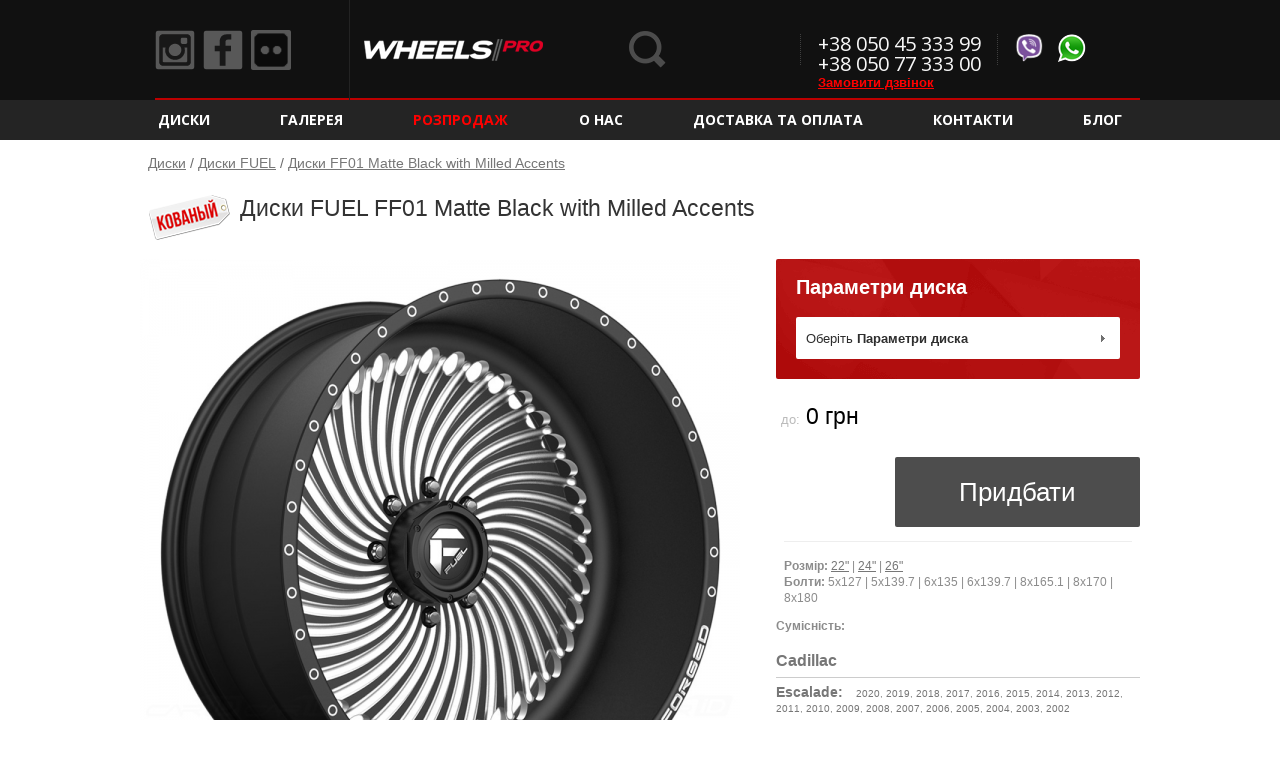

--- FILE ---
content_type: text/html; charset=UTF-8
request_url: https://www.wheels-pro.com.ua/diski/fuel/ff01_matte_black_with_milled_accents_6848.html
body_size: 114008
content:
<!DOCTYPE html>
<html class="no-js desktop" lang="ru">
<head>
    <meta charset="utf-8">
	<title>Диски &#10026;FUEL FF01 Matte Black with Milled Accents&#10026; — купить автомобильные диски FUEL FF01 Matte Black with Milled Accents, цена от 0, характеристики и описание</title>
	<meta name="description" content="Купить автомобильные диски &#10026;FUEL FF01 Matte Black with Milled Accents&#10026; по цене от 0 в интернет-магазине Wheels PRO. &#9989; Большой ассортимент &#9989; Только оригинальные диски в наличии и под заказ &#128666; Доставка в любой регион Украины.">
	<meta name="google-site-verification" content="dYYekXRrmiU-lZrbrlOaWyu3S8T6OirGaGo_iponN1E" />
	<meta name='yandex-verification' content='d8e82fb92d7acd1d' />
    <meta content="width=device-width, initial-scale=1.0, minimum-scale=1.0, maximum-scale=1.0, user-scalable=no" name="viewport">

    <meta property="og:locale" content="ru_RU" />
    <meta property="og:type" content="website" />
    <meta property="og:title" content="Диски &#10026;FUEL FF01 Matte Black with Milled Accents&#10026; — купить автомобильные диски FUEL FF01 Matte Black with Milled Accents, цена от 0, характеристики и описание" />
    <meta property="og:description" content="Магазин ексклюзивних дисків Wheels PRO" />
        <meta property="og:url" content="https://www.wheels-pro.com.ua/diski/fuel/ff01_matte_black_with_milled_accents_6848.html" />
<!--    <meta property="og:image" content="[img_url]" />-->
    <meta property="og:site_name" content="Wheels PRO" />

    <link rel="shortcut icon" href="/favicon.ico"/>
    <link href="/css/astyle.css" rel="stylesheet">
    <noscript>
	    <link href="/css/critical.css?14861166071545815772" rel="stylesheet">
	    <link href="/css/enhance.css?14861166041545643388" rel="stylesheet"></noscript>
    </noscript>
    <link href="/css/gallery.css?1486116604" rel="stylesheet">
    <script>
    	var CRD=CRD||{};CRD.readyCallbacks=[],CRD.ready=function(a){a&&"function"==typeof a&&this.readyCallbacks.push(a)},CRD.require=function(a,b){function c(a,b){var c=document.getElementsByTagName("head")[0],d=document.createElement("script");d.type="text/javascript",d.src=a,"onreadystatechange"in d?d.onreadystatechange=function(){("loaded"===this.readyState||"complete"===this.readyState)&&(d.onreadystatechange=function(){},b())}:d.onload=b,c.appendChild(d)}function d(){c(f[e],function(){e++,e<f.length?d():b&&"function"==typeof b&&b()})}if(a){var e=0,f="string"==typeof a?[a]:a;d()}},CRD.requireCSSOrder=[],CRD.requireCSS=function(a){function b(a,b){var c=g||document.getElementsByTagName("script")[document.getElementsByTagName("script").length-1],d=b-1;for(d;d>=0;d--)if(CRD.requireCSSOrder[d]){c=CRD.requireCSSOrder[d];break}c.nextSibling?c.parentNode.insertBefore(a,c.nextSibling):c.parentNode.appendChild(a),CRD.requireCSSOrder[b]=a}function c(a,c){var d=document.createElement("link");d.href=a,d.rel="stylesheet",/msie\s(7|8)/i.test(navigator.userAgent)?b(d,c):setTimeout(function(){b(d,c)},0)}function d(){var a=new Date((new Date).getTime()+54e4);document.cookie="CSSCACHE=1; path=/; expires="+a.toUTCString()}function e(a,b,c){localStorage.setItem(a,c),localStorage.setItem(a+"_version",b)}function f(a){var f,i,j,k,l,m=g&&g.getAttribute("data-url")===a,n=CRD.requireCSSOrder.length;if(CRD.requireCSSOrder[n]=null,h&&"textContent"in document&&(-1===a.indexOf("http")&&-1===a.indexOf("//")||-1!==a.indexOf(location.protocol+"//"+location.host)))if(f=document.createElement("style"),i=a.split("?")[0],j=a.split("?")[1]||"",k=localStorage.getItem(i)||"",l=localStorage.getItem(i+"_version")||"",m)e(i,j,g.textContent),d();else if(k&&j===l)f.textContent=k,b(f,n);else{var o=new XMLHttpRequest;o.open("GET",a,!0),o.onreadystatechange=function(){4==o.readyState&&(200==o.status&&o.responseText?(f.textContent=o.responseText,e(i,j,o.responseText),b(f,n)):c(a,n))},o.send(null)}else m?d():c(a,n)}if(a){var g=document.getElementById("CRDCSS"),h=function(){try{return localStorage.setItem("testLoc","testLoc"),localStorage.removeItem("testLoc"),!0}catch(a){return!1}}();a="string"==typeof a?[a]:a;for(var i=0;i<a.length;i++)f(a[i])}};		CRD.requireCSS("/css/critical.css?14861166071545815772");
		CRD.requireCSS("/css/enhance.css?14861166041545643388");
    </script>
    <script src="/cache/js/2_main.min.js"></script>

    <script src="/js/Inputmask-4.x/dist/inputmask/dependencyLibs/inputmask.dependencyLib.js"></script>
    <script src="/js/Inputmask-4.x/dist/inputmask/inputmask.js"></script>

    <!--[if lt IE 9]><script src="/js/html5.js"></script><![endif]-->
    <!-- Global site tag (gtag.js) - Google Analytics -->
<script async src="https://www.googletagmanager.com/gtag/js?id=UA-152095161-1"></script>
<script>
  window.dataLayer = window.dataLayer || [];
  function gtag(){dataLayer.push(arguments);}
  gtag('js', new Date());

  gtag('config', 'UA-152095161-1');
</script>    <!-- Facebook Pixel Code -->
<script>
  !function(f,b,e,v,n,t,s)
  {if(f.fbq)return;n=f.fbq=function(){n.callMethod?
  n.callMethod.apply(n,arguments):n.queue.push(arguments)};
  if(!f._fbq)f._fbq=n;n.push=n;n.loaded=!0;n.version='2.0';
  n.queue=[];t=b.createElement(e);t.async=!0;
  t.src=v;s=b.getElementsByTagName(e)[0];
  s.parentNode.insertBefore(t,s)}(window, document,'script',
  'https://connect.facebook.net/en_US/fbevents.js');
  fbq('init', '502872030264530');
  fbq('track', 'PageView');
</script>
<noscript><img height="1" width="1" style="display:none"
  src="https://www.facebook.com/tr?id=502872030264530&ev=PageView&noscript=1"
/></noscript>
<!-- End Facebook Pixel Code -->    <style>
		.enabled.truncated .breadcrumbs-expand:after {
		    content:"розгорнути"
		}

		.enabled.truncated.expanded .breadcrumbs-expand:after {
		    content:"згорнути"
		}
    </style>
            <!-- Google Tag Manager -->
    <script>(function(w,d,s,l,i){w[l]=w[l]||[];w[l].push({'gtm.start':
            new Date().getTime(),event:'gtm.js'});var f=d.getElementsByTagName(s)[0],
            j=d.createElement(s),dl=l!='dataLayer'?'&l='+l:'';j.async=true;j.src=
            'https://www.googletagmanager.com/gtm.js?id='+i+dl;f.parentNode.insertBefore(j,f);
        })(window,document,'script','dataLayer','GTM-PPMX8LC');</script>
    <!-- End Google Tag Manager -->
    <script charset="UTF-8" src="//cdn.sendpulse.com/28edd3380a1c17cf65b137fe96516659/js/push/0bee3b616cb668ca261659af3b1f01d5_0.js" async></script>
    </head>
<body>    <!-- Google Tag Manager (noscript) -->
    <noscript><iframe src="https://www.googletagmanager.com/ns.html?id=GTM-PPMX8LC"
                      height="0" width="0" style="display:none;visibility:hidden"></iframe></noscript>
    <!-- End Google Tag Manager (noscript) -->
    <div id="scrollfix">
        <div class="left-panel">
            <nav class="left-dd-holder">
                <div class="left-menu-header">
                    <div class="left-menu-header-close"></div>Меню                </div>

                <ul class="left-dd">
                                                            <li class="left-dd-h">
                        <span class="left-dd-main"><a href="https://www.wheels-pro.com.ua/diski.html">Диски</a></span>
                        <span class="left-dd-s"></span>

                        <div class="left-dd-cont"></div>
                    </li>
					                    <li style="list-style: none">&#32;</li>                    <li class="left-dd-h">
                        <span class="left-dd-main"><a href="https://www.wheels-pro.com.ua/gallery.html">Галерея</a></span>
                        <span class="left-dd-s"></span>

                        <div class="left-dd-cont"></div>
                    </li>
					                    <li style="list-style: none">&#32;</li>                    <li class="left-dd-h">
                        <span class="left-dd-main"><a href="https://www.wheels-pro.com.ua/sale.html"><span style="color:red">Розпродаж</span></a></span>
                        <span class="left-dd-s"></span>

                        <div class="left-dd-cont"></div>
                    </li>
					                    <li style="list-style: none">&#32;</li>                    <li class="left-dd-h">
                        <span class="left-dd-main"><a href="https://www.wheels-pro.com.ua/about.html">О нас</a></span>
                        <span class="left-dd-s"></span>

                        <div class="left-dd-cont"></div>
                    </li>
					                    <li style="list-style: none">&#32;</li>                    <li class="left-dd-h">
                        <span class="left-dd-main"><a href="https://www.wheels-pro.com.ua/shipping_payment.html">Доставка та Оплата</a></span>
                        <span class="left-dd-s"></span>

                        <div class="left-dd-cont"></div>
                    </li>
					                    <li style="list-style: none">&#32;</li>                    <li class="left-dd-h">
                        <span class="left-dd-main"><a href="https://www.wheels-pro.com.ua/contact.html">Контакти</a></span>
                        <span class="left-dd-s"></span>

                        <div class="left-dd-cont"></div>
                    </li>
					                    <li style="list-style: none">&#32;</li>                    <li class="left-dd-h">
                        <span class="left-dd-main"><a href="http://blog.wheels-pro.com.ua/" target="_blank">Блог</a></span>
                        <span class="left-dd-s"></span>

                        <div class="left-dd-cont"></div>
                    </li>
					                </ul>
            </nav>
        </div>

        <div class="right-panel"></div>

        <div class="main-wrap">
            <header class="head_header">
                <div class="header-top">
                    <div class="wrap">
                        <span class="header-top-icon-h left-menu-icon" data-toggle-class="left-panel-show">
                         <span class="header-top-icon"></span>
                        </span>
                        <span class="header-top-icon-h social-icon">
						  <ul>
						   						   <li><a target="_blank" href="https://www.instagram.com/wheelspro_ua/" rel="nofollow"class="instagram">Instagram</a></li>						   <li><a target="_blank" href="https://www.facebook.com/wheelsPRO.com.ua/" rel="nofollow" class="facebook">Facebook</a></li>						   <li><a target="_blank" href="https://www.flickr.com/photos/wheelspro" rel="nofollow" class="flickr">Flickr</a></li>						   						  </ul>
						</span>
                        <a class="head_logo_a" href="https://www.wheels-pro.com.ua/" rel="home"><img alt="WHEELS-PRO.COM.UA" src="/css/images/logos/logo_2.png"><!--<span></span>--></a>
                                                
                                                                        <div class="header-top-text-col">
                        <span class="viber-whatsapp-icon">
						  <ul>
						    <li>
						      <span class="viber">Viber</span>
						    </li>
						    <li>
						      <span class="whatsapp">whatsapp</span>
						    </li>
						  </ul>
						</span>
						</div>
                                                <div class="header-top-text-col">
                            <div class="head_contacts_phone"><a class="f_dark no-touch-tel" href="tel:+380504533399">+38 050 45 333 99</a></div>
<!--							<script src="http://code.jquery.com/jquery-2.0.2.min.js" type="text/javascript"></script>-->
                                                            <div class="head_contacts_phone"><a class="f_dark no-touch-tel" href="tel:+380507733300">+38 050 77 333 00</a></div>
							<script src="https://www.wheels-pro.com.ua/cache/js/2_callback.js" type="text/javascript" charset="utf-8"></script>
                            <div class="header-top-text-col-small">
                                <a href="#callback" class="open_modal" style="color:red;font:bold 1em Verdana,sans-serif;">Замовити дзвінок</a>
                            </div>
                                                    </div>
<!--                        <span class="header-top-icon-h help-icon"><span class="header-top-icon"></span></span>-->
                        <span class="header-top-icon-h search-icon" data-toggle-class="search-show"><span class="header-top-icon"></span></span>
                    </div>
                </div>

                <nav class="head_dd_holder">
                    <div class="wrap">
                        <ul class="head_dd" style="overflow: visible;">
                                                    <li class="head_dd_h  dropdown" ><span class="head_dd_main"><a href="https://www.wheels-pro.com.ua/diski.html">Диски</a></span>                                    <div class="dropdown-content">
                                        <div class="dropdown-content-block">
                                            <div class="dropdown-content-block-title">Размер</div>
                                            <ul>
                                                                                                <li><a href="https://www.wheels-pro.com.ua/diski/R14.html">R14</a></li>
                                                                                                <li><a href="https://www.wheels-pro.com.ua/diski/R15.html">R15</a></li>
                                                                                                <li><a href="https://www.wheels-pro.com.ua/diski/R16.html">R16</a></li>
                                                                                                <li><a href="https://www.wheels-pro.com.ua/diski/R17.html">R17</a></li>
                                                                                                <li><a href="https://www.wheels-pro.com.ua/diski/R18.html">R18</a></li>
                                                                                                <li><a href="https://www.wheels-pro.com.ua/diski/R19.html">R19</a></li>
                                                                                                <li><a href="https://www.wheels-pro.com.ua/diski/R20.html">R20</a></li>
                                                                                                <li><a href="https://www.wheels-pro.com.ua/diski/R21.html">R21</a></li>
                                                                                                <li><a href="https://www.wheels-pro.com.ua/diski/R22.html">R22</a></li>
                                                                                                <li><a href="https://www.wheels-pro.com.ua/diski/R23.html">R23</a></li>
                                                                                                <li><a href="https://www.wheels-pro.com.ua/diski/R24.html">R24</a></li>
                                                                                                <li><a href="https://www.wheels-pro.com.ua/diski/R26.html">R26</a></li>
                                                                                                <li><a href="https://www.wheels-pro.com.ua/diski/R28.html">R28</a></li>
                                                                                                <li><a href="https://www.wheels-pro.com.ua/diski/R30.html">R30</a></li>
                                                                                                <li><a href="https://www.wheels-pro.com.ua/diski/R32.html">R32</a></li>
                                                                                                <li><a href="https://www.wheels-pro.com.ua/diski/R34.html">R34</a></li>
                                                                                            </ul>
                                        </div>
                                        <div class="dropdown-content-block">
                                            <div class="dropdown-content-block-title">Тип</div>
                                            <ul>
                                                <li><a href="https://www.wheels-pro.com.ua/diski/forged.html">ковані диски</a></li>
                                                <li><a href="https://www.wheels-pro.com.ua/diski/flowform.html">Flowform диски</a></li>
                                                <li><a href="https://www.wheels-pro.com.ua/diski/cast.html">Литі диски</a></li>
                                                <li><a href="https://www.wheels-pro.com.ua/diski/off-road.html">Off-Road диски</a></li>
                                            </ul>
                                        </div>
                                        <div class="dropdown-content-block">
                                            <div class="dropdown-content-block-title">Бренд</div>
                                            <ul>
                                                                                                    <li><a href="https://www.wheels-pro.com.ua/diski/vossen.html">VOSSEN</a></li>
                                                                                                    <li><a href="https://www.wheels-pro.com.ua/diski/vossen-forged.html">VOSSEN FORGED</a></li>
                                                                                                    <li><a href="https://www.wheels-pro.com.ua/diski/rohana.html">ROHANA</a></li>
                                                                                                    <li><a href="https://www.wheels-pro.com.ua/diski/avant_garde.html">AVANT GARDE</a></li>
                                                                                                    <li><a href="https://www.wheels-pro.com.ua/diski/black_rhino.html">BLACK RHINO</a></li>
                                                                                                    <li><a href="https://www.wheels-pro.com.ua/diski/concavo.html">CONCAVO</a></li>
                                                                                                    <li><a href="https://www.wheels-pro.com.ua/diski/dub.html">DUB</a></li>
                                                                                                    <li><a href="https://www.wheels-pro.com.ua/diski/ferrada.html">FERRADA</a></li>
                                                                                                    <li><a href="https://www.wheels-pro.com.ua/diski/hre-wheels.html">HRE</a></li>
                                                                                                    <li><a href="https://www.wheels-pro.com.ua/diski/kmc.html">KMC</a></li>
                                                                                                    <li><a href="https://www.wheels-pro.com.ua/diski/lexani.html">LEXANI</a></li>
                                                                                                    <li><a href="https://www.wheels-pro.com.ua/diski/niche.html">NICHE</a></li>
                                                                                                    <li><a href="https://www.wheels-pro.com.ua/diski/rotiform.html">ROTIFORM</a></li>
                                                                                                    <li><a href="https://www.wheels-pro.com.ua/diski/savini.html">SAVINI</a></li>
                                                                                                    <li><a href="https://www.wheels-pro.com.ua/diski/tsw.html">TSW</a></li>
                                                                                                    <li><a href="https://www.wheels-pro.com.ua/diski/victor_equipment.html">VICTOR EQUIPMENT</a></li>
                                                                                                    <li><a href="https://www.wheels-pro.com.ua/diski/vorsteiner.html">VORSTEINER</a></li>
                                                                                                    <li><a href="https://www.wheels-pro.com.ua/diski/xd_series.html">KMC XD SERIES</a></li>
                                                                                                    <li><a href="https://www.wheels-pro.com.ua/diski/xo_luxury.html">XO LUXURY</a></li>
                                                                                            </ul>
                                        </div>
                                        <div class="dropdown-content-block">
                                            <div class="dropdown-content-block-title">Авто</div>
                                            <ul style="float: left;">
                                                                                                    <li><a href="https://www.wheels-pro.com.ua/diski/Acura.html">Acura</a></li>
                                                                                                    <li><a href="https://www.wheels-pro.com.ua/diski/Audi.html">Audi</a></li>
                                                                                                    <li><a href="https://www.wheels-pro.com.ua/diski/Bentley.html">Bentley</a></li>
                                                                                                    <li><a href="https://www.wheels-pro.com.ua/diski/BMW.html">BMW</a></li>
                                                                                                    <li><a href="https://www.wheels-pro.com.ua/diski/Cadillac.html">Cadillac</a></li>
                                                                                                    <li><a href="https://www.wheels-pro.com.ua/diski/Chevrolet.html">Chevrolet</a></li>
                                                                                                    <li><a href="https://www.wheels-pro.com.ua/diski/Dodge.html">Dodge</a></li>
                                                                                                    <li><a href="https://www.wheels-pro.com.ua/diski/Ford.html">Ford</a></li>
                                                                                                    <li><a href="https://www.wheels-pro.com.ua/diski/GMC.html">GMC</a></li>
                                                                                                    <li><a href="https://www.wheels-pro.com.ua/diski/Honda.html">Honda</a></li>
                                                                                                    <li><a href="https://www.wheels-pro.com.ua/diski/Hummer.html">Hummer</a></li>
                                                                                                    <li><a href="https://www.wheels-pro.com.ua/diski/Hyundai.html">Hyundai</a></li>
                                                                                                    <li><a href="https://www.wheels-pro.com.ua/diski/Infiniti.html">Infiniti</a></li>
                                                                                                    <li><a href="https://www.wheels-pro.com.ua/diski/Isuzu.html">Isuzu</a></li>
                                                                                                    <li><a href="https://www.wheels-pro.com.ua/diski/Jaguar.html">Jaguar</a></li>
                                                </ul><ul style="float: left;">                                                    <li><a href="https://www.wheels-pro.com.ua/diski/Jeep.html">Jeep</a></li>
                                                                                                    <li><a href="https://www.wheels-pro.com.ua/diski/Kia.html">Kia</a></li>
                                                                                                    <li><a href="https://www.wheels-pro.com.ua/diski/Land+Rover.html">Land Rover</a></li>
                                                                                                    <li><a href="https://www.wheels-pro.com.ua/diski/Lexus.html">Lexus</a></li>
                                                                                                    <li><a href="https://www.wheels-pro.com.ua/diski/Maserati.html">Maserati</a></li>
                                                                                                    <li><a href="https://www.wheels-pro.com.ua/diski/Mazda.html">Mazda</a></li>
                                                                                                    <li><a href="https://www.wheels-pro.com.ua/diski/MINI.html">MINI</a></li>
                                                                                                    <li><a href="https://www.wheels-pro.com.ua/diski/Mitsubishi.html">Mitsubishi</a></li>
                                                                                                    <li><a href="https://www.wheels-pro.com.ua/diski/Nissan.html">Nissan</a></li>
                                                                                                    <li><a href="https://www.wheels-pro.com.ua/diski/Porsche.html">Porsche</a></li>
                                                                                                    <li><a href="https://www.wheels-pro.com.ua/diski/Scion.html">Scion</a></li>
                                                                                                    <li><a href="https://www.wheels-pro.com.ua/diski/Subaru.html">Subaru</a></li>
                                                                                                    <li><a href="https://www.wheels-pro.com.ua/diski/Suzuki.html">Suzuki</a></li>
                                                                                                    <li><a href="https://www.wheels-pro.com.ua/diski/Tesla.html">Tesla</a></li>
                                                                                                    <li><a href="https://www.wheels-pro.com.ua/diski/Toyota.html">Toyota</a></li>
                                                                                                    <li><a href="https://www.wheels-pro.com.ua/diski/Volkswagen.html">Volkswagen</a></li>
                                                                                                    <li><a href="https://www.wheels-pro.com.ua/diski/Volvo.html">Volvo</a></li>
                                                                                            </ul>
                                        </div>
                                    </div>
                                </li>
                                                    <li class="head_dd_h " ><span class="head_dd_main"><a href="https://www.wheels-pro.com.ua/gallery.html">Галерея</a></span></li>
                                                    <li class="head_dd_h " ><span class="head_dd_main"><a href="https://www.wheels-pro.com.ua/sale.html"><span style="color:red">Розпродаж</span></a></span></li>
                                                    <li class="head_dd_h " ><span class="head_dd_main"><a href="https://www.wheels-pro.com.ua/about.html">О нас</a></span></li>
                                                    <li class="head_dd_h " ><span class="head_dd_main"><a href="https://www.wheels-pro.com.ua/shipping_payment.html">Доставка та Оплата</a></span></li>
                                                    <li class="head_dd_h " ><span class="head_dd_main"><a href="https://www.wheels-pro.com.ua/contact.html">Контакти</a></span></li>
                                                    <li class="head_dd_h " ><span class="head_dd_main"><a href="http://blog.wheels-pro.com.ua/" target="_blank">Блог</a></span></li>
                                                </ul>
                        <style>
                            /* Dropdown Content (Hidden by Default) */
                            .head_dd_h.dropdown:hover{
                                filter:progid:DXImageTransform.Microsoft.Alpha(Opacity=1);
                                opacity:1;
                            }
                            .head_dd_h.dropdown:hover .head_dd_main a{
                                filter:progid:DXImageTransform.Microsoft.Alpha(Opacity=0.4);
                                opacity:.4;
                            }
                            .dropdown-content {
                                display: none;
                                position: absolute;
                                background-color: #242424;
                                min-width: 160px;
                                box-shadow: 0px 8px 16px 0px rgba(0,0,0,0.2);
                                z-index: 10000;
                                top: 30px;
                                color: #fff;
                                font-size: 14px;
                            }

                            .dropdown-content-block{
                                float: left;
                                margin: 10px 10px;
                            }
                            .dropdown-content-block-title{
                                width:100%;
                                text-align: center;
                                font-weight: bold;
                                color: #777;
                            }

                            /* Links inside the dropdown */
                            .dropdown-content a {
                                color: #fff;
                                padding: 12px 16px;
                                text-decoration: none;
                                display: block;
                            }
                            .dropdown-content ul {
                                list-style-type: none;
                            }
                            .dropdown-content li {
                                line-height: 0px;
                                max-width: 150px;
                                overflow: hidden;
                                white-space: nowrap;
                            }
                            .dropdown-content a:hover {
                                text-decoration: underline;
                            }
                            .dropdown:hover .dropdown-content {
                                display: block;
                            }
                        </style>
                    </div>
                </nav>

                <div class="head_dd_cont_holder">
                    <div class="head_dd_cont_holder_close"></div>

                    <div class="wrap"></div>

                    <div class="head_dd_texture_line"></div>
                </div>
            </header>

            <div class="head-search-holder">
                <div class="wrap">
                    <div class="head-sform">
                        <form action="https://www.wheels-pro.com.ua/search.html" class="search-form" method="get">
                            <div class="head-search-close"></div>

                            <div class="search-field">
                                <div class="field_with_placeholder">
                                    <label for="headsearch-field-input">Пошук моделі диска чи номеру</label><input class="search-txt" id="headsearch-field-input" name="search-txt" type="text" value="">
                                </div><input class="search-btn" type="submit" value=""><span class="search-rquery"></span>
                            </div>

                            <div class="search-autoc"></div>
                        </form>
                    </div>
                </div>
            </div>
<style>
    .wrap.box-hide {
        overflow: hidden;
        max-height: 12em;
        position: relative;
    }
    .wrap.box-hide::before {
        content: '';
        display: block;
        position: absolute;
        bottom: 0;
        right: 0;
        left: 0;
        height: 4em;
        background: -moz-linear-gradient(top,rgba(255,255,255,0) 0,#fff 100%);
        background: -webkit-gradient(linear,left top,left bottom,color-stop(0,rgba(255,255,255,0)),color-stop(100%,#fff));
        background: -webkit-linear-gradient(top,rgba(255,255,255,0) 0,#fff 100%);
        background: -o-linear-gradient(top,rgba(255,255,255,0) 0,#fff 100%);
        background: -ms-linear-gradient(top,rgba(255,255,255,0) 0,#fff 100%);
        background: linear-gradient(top,rgba(255,255,255,0) 0,#fff 100%);
    }
    .read-more{
        cursor:pointer;
        text-align:right;
    }
</style>
            <div class="main-content">
                <main>
				    <div class="head_img">
    <div class="head_img_aligner"></div>
</div>

<div class="wrap main_wide main-min-height">
    <script async="" src="/cache/js/2_product.min.js?v=1.1"></script>

    <div class="breadcrumbs-holder breadcrumbs_top" data-disabled-on="mobile-medium mobile-large desktop">
        <span class="breadcrumbs-expand"></span>

        <div class="breadcrumbs-ov">
            <nav class="breadcrumbs">
                <div itemscope itemtype="http://schema.org/BreadcrumbList" style="display: inline-block;"><div itemprop="itemListElement" itemscope itemtype="http://schema.org/ListItem" style="display: inline-block;"><a itemprop="item" href="https://www.wheels-pro.com.ua/wheels.html"><span itemprop="name">Диски</span></a><meta itemprop="position" content="1"></div>&#32;/&#32;<div itemprop="itemListElement" itemscope itemtype="http://schema.org/ListItem" style="display: inline-block;"><a itemprop="item" href="https://www.wheels-pro.com.ua/diski/fuel.html"><span itemprop="name">Диски FUEL</span></a><meta itemprop="position" content="2"></div>&#32;/&#32;<div itemprop="itemListElement" itemscope itemtype="http://schema.org/ListItem" style="display: inline-block;"><a itemprop="item" href=""><span itemprop="name">Диски FF01 Matte Black with Milled Accents</span></a><meta itemprop="position" content="3"></div></div>            </nav>
        </div>
    </div>

    <div>
            <div class="prod_title" style="margin: 0px 0px 10px!important">
               <h1 class="prod_name"><img src="/css/images/forged.png" style="margin-top:16px;vertical-align: middle;">Диски FUEL FF01 Matte Black with Milled Accents</h1>
                <div class="prod_mmy"></div>
            </div>

            <div id="prodLeftSide">
                <div class="product-images-shifter" data-disabled-on="mobile-large desktop">
                    <div class="product-images-shifter-move-holder square-aspect">
                        <div class="product-images-shifter-move"></div>
                    </div>

                    <div class="product-images-shifter-dots"></div>

                    <div class="product-images-shifter-source">
                    <a href="https://www.wheels-pro.com.ua/cache/wheels/9/a/fuel_ff01_matte_black_with_milled_accents-6848-l.png"><img alt="FUEL FF01 Matte Black with Milled Accents" class="js-blocked product_info_main_img"
                                                           src="https://www.wheels-pro.com.ua/cache/wheels/1/0/fuel_ff01_matte_black_with_milled_accents-6848-b.png" srcb="https://www.wheels-pro.com.ua/cache/wheels/1/0/fuel_ff01_matte_black_with_milled_accents-6848-b.png"></a><a href="https://www.wheels-pro.com.ua/cache/wheels/9/a/fuel_ff01_matte_black_with_milled_accents-6848-l.png"><img alt="FUEL FF01 Matte Black with Milled Accents" class="js-blocked prod_info_ic"
                                                       src="https://www.wheels-pro.com.ua/cache/wheels/3/d/fuel_ff01_matte_black_with_milled_accents-6848-s.png" srcb="https://www.wheels-pro.com.ua/cache/wheels/1/0/fuel_ff01_matte_black_with_milled_accents-6848-b.png"></a><a href="https://www.wheels-pro.com.ua/cache/wheels/b/5/fuel_ff01_matte_black_with_milled_accents-17554-l.png"><img alt="FUEL FF01 Matte Black with Milled Accents" class="js-blocked prod_info_ic"
                                                       src="https://www.wheels-pro.com.ua/cache/wheels/f/c/fuel_ff01_matte_black_with_milled_accents-17554-s.png" srcb="https://www.wheels-pro.com.ua/cache/wheels/4/9/fuel_ff01_matte_black_with_milled_accents-17554-b.png"></a>                    </div>
                </div>
            </div>

            <div id="prodRightSide">
                <div class="prod_select_h">
                    <div class="prod_select_title">
                        Параметри диска                    </div>

                    <div class="prod_slct" id="select_btn">
                        <span class="prod_slct_value_a">Оберіть <b>Параметри диска</b></span>
                    </div>
                </div>

                <div class="prod_info">
                   
                    					<script> var refine = true;</script>
                    <div class="prod_price_h">
                        <div class="product_price_item_rsp">
                                                  <div class="product-price-item">
                          <span class="product_price_item_to">
                              до:                          </span>
                          <span class="js-product-price-hide prod_price prod_price_set" id="actualPriceSetOf4">
                              0 грн                          </span>
                         </div>
                        </div>
                    </div>

                    <div class="prod_add">
                                                <span class="prod_addtocart" id="addToCartBut">Придбати</span>
                    </div>
                		                    				        <div class="clear"></div>
				        <br>
	                	<div class="prod_tabs_border" style="font-size: 12px;">
	                	<br>
	                	 <div><b>Розмір:</b> <a href="https://www.wheels-pro.com.ua/diski/R22.html">22"</a> | <a href="https://www.wheels-pro.com.ua/diski/R24.html">24"</a> | <a href="https://www.wheels-pro.com.ua/diski/R26.html">26"</a></div>
	                	 <div><b>Болти:</b> 5x127 | 5x139.7 | 6x135 | 6x139.7 | 8x165.1 | 8x170 | 8x180</div>
	                	</div>
	                	                	
					
                                            <style>
                            .auto_hidden{
                                display: none;
                            }
                            .auto_hidden_button{
                                cursor: pointer;
                                text-align: right;
                            }
                            .auto_title{
                                font-size: 16px;
                                margin: 10px 0px 0px 0px;
                                font-weight: bold;
                                border-bottom: 1px solid #ccc;
                            }
                            .auto_model{
                                font-size: 14px;
                                margin-right: 10px;
                                font-weight: bold;
                            }
                            .auto_ul li{
                                padding: 5px 0px;
                            }
                            .auto_ul a{
                                text-decoration: none!important;
                            }
                            .auto_ul a:hover{
                                text-decoration: underline!important;
                            }
                        </style>
                        <h3>Сумісність:</h3>
                        <ul class="auto_ul">
                                                                <li class="auto_title "><a href="https://www.wheels-pro.com.ua/diski/Cadillac.html" title="Cadillac">Cadillac</a></li>
                                                                <li><a href="https://www.wheels-pro.com.ua/diski/Cadillac/Escalade.html" class="auto_model" title="Cadillac Escalade">Escalade:</a> <a href="https://www.wheels-pro.com.ua/diski/Cadillac/Escalade/2020.html">2020</a>, <a href="https://www.wheels-pro.com.ua/diski/Cadillac/Escalade/2019.html">2019</a>, <a href="https://www.wheels-pro.com.ua/diski/Cadillac/Escalade/2018.html">2018</a>, <a href="https://www.wheels-pro.com.ua/diski/Cadillac/Escalade/2017.html">2017</a>, <a href="https://www.wheels-pro.com.ua/diski/Cadillac/Escalade/2016.html">2016</a>, <a href="https://www.wheels-pro.com.ua/diski/Cadillac/Escalade/2015.html">2015</a>, <a href="https://www.wheels-pro.com.ua/diski/Cadillac/Escalade/2014.html">2014</a>, <a href="https://www.wheels-pro.com.ua/diski/Cadillac/Escalade/2013.html">2013</a>, <a href="https://www.wheels-pro.com.ua/diski/Cadillac/Escalade/2012.html">2012</a>, <a href="https://www.wheels-pro.com.ua/diski/Cadillac/Escalade/2011.html">2011</a>, <a href="https://www.wheels-pro.com.ua/diski/Cadillac/Escalade/2010.html">2010</a>, <a href="https://www.wheels-pro.com.ua/diski/Cadillac/Escalade/2009.html">2009</a>, <a href="https://www.wheels-pro.com.ua/diski/Cadillac/Escalade/2008.html">2008</a>, <a href="https://www.wheels-pro.com.ua/diski/Cadillac/Escalade/2007.html">2007</a>, <a href="https://www.wheels-pro.com.ua/diski/Cadillac/Escalade/2006.html">2006</a>, <a href="https://www.wheels-pro.com.ua/diski/Cadillac/Escalade/2005.html">2005</a>, <a href="https://www.wheels-pro.com.ua/diski/Cadillac/Escalade/2004.html">2004</a>, <a href="https://www.wheels-pro.com.ua/diski/Cadillac/Escalade/2003.html">2003</a>, <a href="https://www.wheels-pro.com.ua/diski/Cadillac/Escalade/2002.html">2002</a>                                </li>
                                                                <li class="auto_title "><a href="https://www.wheels-pro.com.ua/diski/Dodge.html" title="Dodge">Dodge</a></li>
                                                                <li><a href="https://www.wheels-pro.com.ua/diski/Dodge/Durango SRT.html" class="auto_model" title="Dodge Durango SRT">Durango SRT:</a> <a href="https://www.wheels-pro.com.ua/diski/Dodge/Durango SRT/2024.html">2024</a>, <a href="https://www.wheels-pro.com.ua/diski/Dodge/Durango SRT/2023.html">2023</a>, <a href="https://www.wheels-pro.com.ua/diski/Dodge/Durango SRT/2022.html">2022</a>, <a href="https://www.wheels-pro.com.ua/diski/Dodge/Durango SRT/2021.html">2021</a>, <a href="https://www.wheels-pro.com.ua/diski/Dodge/Durango SRT/2020.html">2020</a>, <a href="https://www.wheels-pro.com.ua/diski/Dodge/Durango SRT/2018.html">2018</a>                                </li>
                                                            <li><a href="https://www.wheels-pro.com.ua/diski/Dodge/Ram 1500.html" class="auto_model" title="Dodge Ram 1500">Ram 1500:</a> <a href="https://www.wheels-pro.com.ua/diski/Dodge/Ram 1500/2018.html">2018</a>, <a href="https://www.wheels-pro.com.ua/diski/Dodge/Ram 1500/2018.html">2018</a>, <a href="https://www.wheels-pro.com.ua/diski/Dodge/Ram 1500/2017.html">2017</a>, <a href="https://www.wheels-pro.com.ua/diski/Dodge/Ram 1500/2017.html">2017</a>, <a href="https://www.wheels-pro.com.ua/diski/Dodge/Ram 1500/2016.html">2016</a>, <a href="https://www.wheels-pro.com.ua/diski/Dodge/Ram 1500/2016.html">2016</a>, <a href="https://www.wheels-pro.com.ua/diski/Dodge/Ram 1500/2015.html">2015</a>, <a href="https://www.wheels-pro.com.ua/diski/Dodge/Ram 1500/2015.html">2015</a>, <a href="https://www.wheels-pro.com.ua/diski/Dodge/Ram 1500/2014.html">2014</a>, <a href="https://www.wheels-pro.com.ua/diski/Dodge/Ram 1500/2014.html">2014</a>, <a href="https://www.wheels-pro.com.ua/diski/Dodge/Ram 1500/2013.html">2013</a>, <a href="https://www.wheels-pro.com.ua/diski/Dodge/Ram 1500/2013.html">2013</a>, <a href="https://www.wheels-pro.com.ua/diski/Dodge/Ram 1500/2012.html">2012</a>, <a href="https://www.wheels-pro.com.ua/diski/Dodge/Ram 1500/2012.html">2012</a>, <a href="https://www.wheels-pro.com.ua/diski/Dodge/Ram 1500/2011.html">2011</a>, <a href="https://www.wheels-pro.com.ua/diski/Dodge/Ram 1500/2011.html">2011</a>, <a href="https://www.wheels-pro.com.ua/diski/Dodge/Ram 1500/2010.html">2010</a>, <a href="https://www.wheels-pro.com.ua/diski/Dodge/Ram 1500/2010.html">2010</a>, <a href="https://www.wheels-pro.com.ua/diski/Dodge/Ram 1500/2009.html">2009</a>, <a href="https://www.wheels-pro.com.ua/diski/Dodge/Ram 1500/2009.html">2009</a>, <a href="https://www.wheels-pro.com.ua/diski/Dodge/Ram 1500/2008.html">2008</a>, <a href="https://www.wheels-pro.com.ua/diski/Dodge/Ram 1500/2008.html">2008</a>, <a href="https://www.wheels-pro.com.ua/diski/Dodge/Ram 1500/2007.html">2007</a>, <a href="https://www.wheels-pro.com.ua/diski/Dodge/Ram 1500/2007.html">2007</a>, <a href="https://www.wheels-pro.com.ua/diski/Dodge/Ram 1500/2006.html">2006</a>, <a href="https://www.wheels-pro.com.ua/diski/Dodge/Ram 1500/2006.html">2006</a>, <a href="https://www.wheels-pro.com.ua/diski/Dodge/Ram 1500/2005.html">2005</a>, <a href="https://www.wheels-pro.com.ua/diski/Dodge/Ram 1500/2005.html">2005</a>, <a href="https://www.wheels-pro.com.ua/diski/Dodge/Ram 1500/2004.html">2004</a>, <a href="https://www.wheels-pro.com.ua/diski/Dodge/Ram 1500/2004.html">2004</a>, <a href="https://www.wheels-pro.com.ua/diski/Dodge/Ram 1500/2003.html">2003</a>, <a href="https://www.wheels-pro.com.ua/diski/Dodge/Ram 1500/2003.html">2003</a>, <a href="https://www.wheels-pro.com.ua/diski/Dodge/Ram 1500/2002.html">2002</a>, <a href="https://www.wheels-pro.com.ua/diski/Dodge/Ram 1500/2002.html">2002</a>                                </li>
                                                            <li><a href="https://www.wheels-pro.com.ua/diski/Dodge/Ram 2500.html" class="auto_model" title="Dodge Ram 2500">Ram 2500:</a> <a href="https://www.wheels-pro.com.ua/diski/Dodge/Ram 2500/2008.html">2008</a>, <a href="https://www.wheels-pro.com.ua/diski/Dodge/Ram 2500/2007.html">2007</a>, <a href="https://www.wheels-pro.com.ua/diski/Dodge/Ram 2500/2006.html">2006</a>, <a href="https://www.wheels-pro.com.ua/diski/Dodge/Ram 2500/2005.html">2005</a>, <a href="https://www.wheels-pro.com.ua/diski/Dodge/Ram 2500/2004.html">2004</a>, <a href="https://www.wheels-pro.com.ua/diski/Dodge/Ram 2500/2003.html">2003</a>, <a href="https://www.wheels-pro.com.ua/diski/Dodge/Ram 2500/2002.html">2002</a>                                </li>
                                                            <li><a href="https://www.wheels-pro.com.ua/diski/Dodge/Ram 3500.html" class="auto_model" title="Dodge Ram 3500">Ram 3500:</a> <a href="https://www.wheels-pro.com.ua/diski/Dodge/Ram 3500/2008.html">2008</a>, <a href="https://www.wheels-pro.com.ua/diski/Dodge/Ram 3500/2007.html">2007</a>, <a href="https://www.wheels-pro.com.ua/diski/Dodge/Ram 3500/2006.html">2006</a>, <a href="https://www.wheels-pro.com.ua/diski/Dodge/Ram 3500/2005.html">2005</a>, <a href="https://www.wheels-pro.com.ua/diski/Dodge/Ram 3500/2004.html">2004</a>, <a href="https://www.wheels-pro.com.ua/diski/Dodge/Ram 3500/2003.html">2003</a>, <a href="https://www.wheels-pro.com.ua/diski/Dodge/Ram 3500/2002.html">2002</a>                                </li>
                                                            <li><a href="https://www.wheels-pro.com.ua/diski/Dodge/Ram SRT.html" class="auto_model" title="Dodge Ram SRT">Ram SRT:</a> <a href="https://www.wheels-pro.com.ua/diski/Dodge/Ram SRT/2006.html">2006</a>, <a href="https://www.wheels-pro.com.ua/diski/Dodge/Ram SRT/2005.html">2005</a>, <a href="https://www.wheels-pro.com.ua/diski/Dodge/Ram SRT/2004.html">2004</a>                                </li>
                                                                <li class="auto_title "><a href="https://www.wheels-pro.com.ua/diski/Ford.html" title="Ford">Ford</a></li>
                                                                <li><a href="https://www.wheels-pro.com.ua/diski/Ford/Endeavour.html" class="auto_model" title="Ford Endeavour">Endeavour:</a> <a href="https://www.wheels-pro.com.ua/diski/Ford/Endeavour/2019.html">2019</a>, <a href="https://www.wheels-pro.com.ua/diski/Ford/Endeavour/2018.html">2018</a>, <a href="https://www.wheels-pro.com.ua/diski/Ford/Endeavour/2017.html">2017</a>, <a href="https://www.wheels-pro.com.ua/diski/Ford/Endeavour/2016.html">2016</a>, <a href="https://www.wheels-pro.com.ua/diski/Ford/Endeavour/2015.html">2015</a>                                </li>
                                                            <li><a href="https://www.wheels-pro.com.ua/diski/Ford/Everest.html" class="auto_model" title="Ford Everest">Everest:</a> <a href="https://www.wheels-pro.com.ua/diski/Ford/Everest/2019.html">2019</a>, <a href="https://www.wheels-pro.com.ua/diski/Ford/Everest/2018.html">2018</a>, <a href="https://www.wheels-pro.com.ua/diski/Ford/Everest/2017.html">2017</a>, <a href="https://www.wheels-pro.com.ua/diski/Ford/Everest/2016.html">2016</a>, <a href="https://www.wheels-pro.com.ua/diski/Ford/Everest/2015.html">2015</a>                                </li>
                                                                <li class="auto_title "><a href="https://www.wheels-pro.com.ua/diski/Hummer.html" title="Hummer">Hummer</a></li>
                                                                <li><a href="https://www.wheels-pro.com.ua/diski/Hummer/H1.html" class="auto_model" title="Hummer H1">H1:</a> <a href="https://www.wheels-pro.com.ua/diski/Hummer/H1/2006.html">2006</a>, <a href="https://www.wheels-pro.com.ua/diski/Hummer/H1/2005.html">2005</a>, <a href="https://www.wheels-pro.com.ua/diski/Hummer/H1/2004.html">2004</a>, <a href="https://www.wheels-pro.com.ua/diski/Hummer/H1/2003.html">2003</a>, <a href="https://www.wheels-pro.com.ua/diski/Hummer/H1/2002.html">2002</a>, <a href="https://www.wheels-pro.com.ua/diski/Hummer/H1/2001.html">2001</a>, <a href="https://www.wheels-pro.com.ua/diski/Hummer/H1/2000.html">2000</a>, <a href="https://www.wheels-pro.com.ua/diski/Hummer/H1/1999.html">1999</a>, <a href="https://www.wheels-pro.com.ua/diski/Hummer/H1/1998.html">1998</a>, <a href="https://www.wheels-pro.com.ua/diski/Hummer/H1/1997.html">1997</a>, <a href="https://www.wheels-pro.com.ua/diski/Hummer/H1/1996.html">1996</a>, <a href="https://www.wheels-pro.com.ua/diski/Hummer/H1/1995.html">1995</a>, <a href="https://www.wheels-pro.com.ua/diski/Hummer/H1/1994.html">1994</a>                                </li>
                                                            <li><a href="https://www.wheels-pro.com.ua/diski/Hummer/H2.html" class="auto_model" title="Hummer H2">H2:</a> <a href="https://www.wheels-pro.com.ua/diski/Hummer/H2/2009.html">2009</a>, <a href="https://www.wheels-pro.com.ua/diski/Hummer/H2/2008.html">2008</a>, <a href="https://www.wheels-pro.com.ua/diski/Hummer/H2/2007.html">2007</a>, <a href="https://www.wheels-pro.com.ua/diski/Hummer/H2/2006.html">2006</a>, <a href="https://www.wheels-pro.com.ua/diski/Hummer/H2/2005.html">2005</a>, <a href="https://www.wheels-pro.com.ua/diski/Hummer/H2/2004.html">2004</a>, <a href="https://www.wheels-pro.com.ua/diski/Hummer/H2/2003.html">2003</a>, <a href="https://www.wheels-pro.com.ua/diski/Hummer/H2/2002.html">2002</a>                                </li>
                                                            <li><a href="https://www.wheels-pro.com.ua/diski/Hummer/H3.html" class="auto_model" title="Hummer H3">H3:</a> <a href="https://www.wheels-pro.com.ua/diski/Hummer/H3/2010.html">2010</a>, <a href="https://www.wheels-pro.com.ua/diski/Hummer/H3/2009.html">2009</a>, <a href="https://www.wheels-pro.com.ua/diski/Hummer/H3/2008.html">2008</a>, <a href="https://www.wheels-pro.com.ua/diski/Hummer/H3/2007.html">2007</a>                                </li>
                                                                <li class="auto_title  auto_hidden"><a href="https://www.wheels-pro.com.ua/diski/Infiniti.html" title="Infiniti">Infiniti</a></li>
                                                                <li class="auto_hidden"><a href="https://www.wheels-pro.com.ua/diski/Infiniti/QX56.html" class="auto_model" title="Infiniti QX56">QX56:</a> <a href="https://www.wheels-pro.com.ua/diski/Infiniti/QX56/2013.html">2013</a>, <a href="https://www.wheels-pro.com.ua/diski/Infiniti/QX56/2012.html">2012</a>, <a href="https://www.wheels-pro.com.ua/diski/Infiniti/QX56/2011.html">2011</a>                                </li>
                                                            <li class="auto_hidden"><a href="https://www.wheels-pro.com.ua/diski/Infiniti/QX80.html" class="auto_model" title="Infiniti QX80">QX80:</a> <a href="https://www.wheels-pro.com.ua/diski/Infiniti/QX80/2019.html">2019</a>, <a href="https://www.wheels-pro.com.ua/diski/Infiniti/QX80/2018.html">2018</a>, <a href="https://www.wheels-pro.com.ua/diski/Infiniti/QX80/2017.html">2017</a>, <a href="https://www.wheels-pro.com.ua/diski/Infiniti/QX80/2016.html">2016</a>, <a href="https://www.wheels-pro.com.ua/diski/Infiniti/QX80/2015.html">2015</a>, <a href="https://www.wheels-pro.com.ua/diski/Infiniti/QX80/2014.html">2014</a>, <a href="https://www.wheels-pro.com.ua/diski/Infiniti/QX80/2013.html">2013</a>                                </li>
                                                                <li class="auto_title  auto_hidden"><a href="https://www.wheels-pro.com.ua/diski/Jeep.html" title="Jeep">Jeep</a></li>
                                                                <li class="auto_hidden"><a href="https://www.wheels-pro.com.ua/diski/Jeep/Grand Cherokee.html" class="auto_model" title="Jeep Grand Cherokee">Grand Cherokee:</a> <a href="https://www.wheels-pro.com.ua/diski/Jeep/Grand Cherokee/2021.html">2021</a>, <a href="https://www.wheels-pro.com.ua/diski/Jeep/Grand Cherokee/2020.html">2020</a>, <a href="https://www.wheels-pro.com.ua/diski/Jeep/Grand Cherokee/2019.html">2019</a>, <a href="https://www.wheels-pro.com.ua/diski/Jeep/Grand Cherokee/2018.html">2018</a>, <a href="https://www.wheels-pro.com.ua/diski/Jeep/Grand Cherokee/2017.html">2017</a>, <a href="https://www.wheels-pro.com.ua/diski/Jeep/Grand Cherokee/2016.html">2016</a>, <a href="https://www.wheels-pro.com.ua/diski/Jeep/Grand Cherokee/2015.html">2015</a>, <a href="https://www.wheels-pro.com.ua/diski/Jeep/Grand Cherokee/2014.html">2014</a>, <a href="https://www.wheels-pro.com.ua/diski/Jeep/Grand Cherokee/2013.html">2013</a>, <a href="https://www.wheels-pro.com.ua/diski/Jeep/Grand Cherokee/2012.html">2012</a>, <a href="https://www.wheels-pro.com.ua/diski/Jeep/Grand Cherokee/2011.html">2011</a>, <a href="https://www.wheels-pro.com.ua/diski/Jeep/Grand Cherokee/2010.html">2010</a>, <a href="https://www.wheels-pro.com.ua/diski/Jeep/Grand Cherokee/2009.html">2009</a>, <a href="https://www.wheels-pro.com.ua/diski/Jeep/Grand Cherokee/2008.html">2008</a>, <a href="https://www.wheels-pro.com.ua/diski/Jeep/Grand Cherokee/2007.html">2007</a>, <a href="https://www.wheels-pro.com.ua/diski/Jeep/Grand Cherokee/2006.html">2006</a>, <a href="https://www.wheels-pro.com.ua/diski/Jeep/Grand Cherokee/2005.html">2005</a>                                </li>
                                                                <li class="auto_title  auto_hidden"><a href="https://www.wheels-pro.com.ua/diski/Lincoln.html" title="Lincoln">Lincoln</a></li>
                                                                <li class="auto_hidden"><a href="https://www.wheels-pro.com.ua/diski/Lincoln/Mark LT.html" class="auto_model" title="Lincoln Mark LT">Mark LT:</a> <a href="https://www.wheels-pro.com.ua/diski/Lincoln/Mark LT/2007.html">2007</a>, <a href="https://www.wheels-pro.com.ua/diski/Lincoln/Mark LT/2006.html">2006</a>                                </li>
                                                                <li class="auto_title  auto_hidden"><a href="https://www.wheels-pro.com.ua/diski/Ram.html" title="Ram">Ram</a></li>
                                                                <li class="auto_hidden"><a href="https://www.wheels-pro.com.ua/diski/Ram/1500.html" class="auto_model" title="Ram 1500">1500:</a> <a href="https://www.wheels-pro.com.ua/diski/Ram/1500/2018.html">2018</a>, <a href="https://www.wheels-pro.com.ua/diski/Ram/1500/2018.html">2018</a>, <a href="https://www.wheels-pro.com.ua/diski/Ram/1500/2017.html">2017</a>, <a href="https://www.wheels-pro.com.ua/diski/Ram/1500/2017.html">2017</a>, <a href="https://www.wheels-pro.com.ua/diski/Ram/1500/2016.html">2016</a>, <a href="https://www.wheels-pro.com.ua/diski/Ram/1500/2016.html">2016</a>, <a href="https://www.wheels-pro.com.ua/diski/Ram/1500/2015.html">2015</a>, <a href="https://www.wheels-pro.com.ua/diski/Ram/1500/2015.html">2015</a>, <a href="https://www.wheels-pro.com.ua/diski/Ram/1500/2014.html">2014</a>, <a href="https://www.wheels-pro.com.ua/diski/Ram/1500/2014.html">2014</a>, <a href="https://www.wheels-pro.com.ua/diski/Ram/1500/2013.html">2013</a>, <a href="https://www.wheels-pro.com.ua/diski/Ram/1500/2013.html">2013</a>, <a href="https://www.wheels-pro.com.ua/diski/Ram/1500/2012.html">2012</a>, <a href="https://www.wheels-pro.com.ua/diski/Ram/1500/2011.html">2011</a>                                </li>
                                                            <li class="auto_hidden"><a href="https://www.wheels-pro.com.ua/diski/Ram/1500 Classic.html" class="auto_model" title="Ram 1500 Classic">1500 Classic:</a> <a href="https://www.wheels-pro.com.ua/diski/Ram/1500 Classic/2019.html">2019</a>                                </li>
                                                            <li class="auto_hidden"><a href="https://www.wheels-pro.com.ua/diski/Ram/2500.html" class="auto_model" title="Ram 2500">2500:</a> <a href="https://www.wheels-pro.com.ua/diski/Ram/2500/2018.html">2018</a>, <a href="https://www.wheels-pro.com.ua/diski/Ram/2500/2017.html">2017</a>, <a href="https://www.wheels-pro.com.ua/diski/Ram/2500/2016.html">2016</a>, <a href="https://www.wheels-pro.com.ua/diski/Ram/2500/2015.html">2015</a>, <a href="https://www.wheels-pro.com.ua/diski/Ram/2500/2014.html">2014</a>                                </li>
                                                            <li class="auto_hidden"><a href="https://www.wheels-pro.com.ua/diski/Ram/3500.html" class="auto_model" title="Ram 3500">3500:</a> <a href="https://www.wheels-pro.com.ua/diski/Ram/3500/2019.html">2019</a>, <a href="https://www.wheels-pro.com.ua/diski/Ram/3500/2018.html">2018</a>, <a href="https://www.wheels-pro.com.ua/diski/Ram/3500/2017.html">2017</a>, <a href="https://www.wheels-pro.com.ua/diski/Ram/3500/2016.html">2016</a>, <a href="https://www.wheels-pro.com.ua/diski/Ram/3500/2015.html">2015</a>, <a href="https://www.wheels-pro.com.ua/diski/Ram/3500/2014.html">2014</a>                                </li>
                                                                <li class="auto_title  auto_hidden"><a href="https://www.wheels-pro.com.ua/diski/SsangYong.html" title="SsangYong">SsangYong</a></li>
                                                                <li class="auto_hidden"><a href="https://www.wheels-pro.com.ua/diski/SsangYong/Rexton.html" class="auto_model" title="SsangYong Rexton">Rexton:</a> <a href="https://www.wheels-pro.com.ua/diski/SsangYong/Rexton/2005.html">2005</a>, <a href="https://www.wheels-pro.com.ua/diski/SsangYong/Rexton/2004.html">2004</a>, <a href="https://www.wheels-pro.com.ua/diski/SsangYong/Rexton/2003.html">2003</a>                                </li>
                                                                <li class="auto_title  auto_hidden"><a href="https://www.wheels-pro.com.ua/diski/Toyota.html" title="Toyota">Toyota</a></li>
                                                                <li class="auto_hidden"><a href="https://www.wheels-pro.com.ua/diski/Toyota/4Runner.html" class="auto_model" title="Toyota 4Runner">4Runner:</a> <a href="https://www.wheels-pro.com.ua/diski/Toyota/4Runner/2009.html">2009</a>, <a href="https://www.wheels-pro.com.ua/diski/Toyota/4Runner/2009.html">2009</a>, <a href="https://www.wheels-pro.com.ua/diski/Toyota/4Runner/2008.html">2008</a>, <a href="https://www.wheels-pro.com.ua/diski/Toyota/4Runner/2008.html">2008</a>, <a href="https://www.wheels-pro.com.ua/diski/Toyota/4Runner/2007.html">2007</a>, <a href="https://www.wheels-pro.com.ua/diski/Toyota/4Runner/2007.html">2007</a>, <a href="https://www.wheels-pro.com.ua/diski/Toyota/4Runner/2006.html">2006</a>, <a href="https://www.wheels-pro.com.ua/diski/Toyota/4Runner/2006.html">2006</a>, <a href="https://www.wheels-pro.com.ua/diski/Toyota/4Runner/2005.html">2005</a>, <a href="https://www.wheels-pro.com.ua/diski/Toyota/4Runner/2004.html">2004</a>, <a href="https://www.wheels-pro.com.ua/diski/Toyota/4Runner/2003.html">2003</a>, <a href="https://www.wheels-pro.com.ua/diski/Toyota/4Runner/2002.html">2002</a>                                </li>
                                                    </ul>
                        <div class="clear"></div>
                        <div class="auto_hidden_button">Більше сумісних моделей</div>
                                    	
      		
		
		
		
	
		
		
		
		
                </div>
                
            </div>
            

            <div class="gal_po_holder" id="gal_po_holder">
                <div id="gallery">
                    <div class="gallery_main">
                        <div class="gallery_content_wrap">
                            <div class="gallery_title_wrap">
                                <div class="gallery_title"></div>

                                <div class="gallery_counts">
                                    фото <span id="gallery_img_num">1</span> з <span id="gallery_img_amount">1</span>
                                </div>
                            </div>

                            <div id="gallery_main_box"></div><span class="gallery_arrow" id="gallery_prev"></span><span class="gallery_arrow" id="gallery_next"></span>

                            <div class="gallery_close"></div>
                        </div>

                        <div class="gallery_spacer"></div>
                    </div>

                    <div class="gallery_sidebar_wrap">
                        <div class="gallery_sidebar">
                            <div class="gallery_sidebar_scroll"></div>
                            
		                                                

                            <div class="gallery_sidebar_title">
                                2 фото                            </div>

                            <div class="gallery_sidebar_cont">
			                    <a class="gallery_img" href="https://www.wheels-pro.com.ua/cache/wheels/9/a/fuel_ff01_matte_black_with_milled_accents-6848-l.png"><img alt="FUEL FF01 Matte Black with Milled Accents" class="js-blocked" src="https://www.wheels-pro.com.ua/cache/wheels/3/d/fuel_ff01_matte_black_with_milled_accents-6848-s.png"><span class="gallery_imghover"></span></a><a class="gallery_img" href="https://www.wheels-pro.com.ua/cache/wheels/b/5/fuel_ff01_matte_black_with_milled_accents-17554-l.png"><img alt="FUEL FF01 Matte Black with Milled Accents" class="js-blocked" src="https://www.wheels-pro.com.ua/cache/wheels/f/c/fuel_ff01_matte_black_with_milled_accents-17554-s.png"><span class="gallery_imghover"></span></a>                            </div>
							                        </div>
                    </div>
                </div>
                <div class="po" id="selectOptWin">
       			<form action="https://www.wheels-pro.com.ua/cart.html" id="product_orderform" method="post" name="orderform">
       					<input type="hidden" name="time_refresh" value="1768786286">
	                    <div id="mainOpts">
                        <div class="po_header">
                            Виберіть Опції Дисків                        </div>

                        <div class="po_submodel po_submodel_h" id="productOptions">
                            <div class="po_submodel_tr">
                                <div class="po_submodel_th">
                                    Авто:
                                </div>

                                <div class="po_submodel_td">
                                    <div class="po_input">
                                        <input maxlength="255" id="car" name="w[car]" type="text" value="" placeholder="Авто">
                                    </div>
                                </div>

                                <div class="clear"></div>
                            </div>

                            <div class="po_submodel_tr">
                                <div class="po_submodel_th">
                                    Ім'я:
                                </div>

                                <div class="po_submodel_td">
                                    <div class="po_input">
                                        <input id="name" maxlength="255" name="w[name]" type="text" value="" placeholder="Ім'я">
                                    </div>
                                </div>

                                <div class="clear"></div>
                            </div>

                            <div class="po_submodel_tr">
                                <div class="po_submodel_th">
                                    Email:
                                </div>

                                <div class="po_submodel_td">
                                    <div class="po_input">
                                        <input id="email" maxlength="255" name="w[email]" type="text" value="" placeholder="Email">
                                    </div>
                                </div>

                                <div class="clear"></div>
                            </div>

                            <div class="po_submodel_tr">
                                <div class="po_submodel_th">
                                    Телефон:
                                </div>

                                <div class="po_submodel_td">
                                    <div class="po_input">
                                        <input id="phone" maxlength="255" name="w[phone]" type="text" value="" placeholder="Телефон">
                                    </div>
                                </div>

                                <div class="clear"></div>
                            </div>

                            <div class="po_comment_tr">
                                <div class="po_comment_td">
                                    <div class="po_textarea">
                                        <textarea name="w[comment]" rows="5" placeholder="Коментар"></textarea>
                                    </div>
                                </div>

                                <div class="clear"></div>
                            </div>
                        </div>

                        <div id="child_products_tbl">
                            <div class="po_prod po_price_calc_show" id="child_product_row_100004927471">
                                <div class="po_prod_body" id="child_product_table_row_100004927471">
                                    <div class="po_prod_icon_h">                                   	
					                    <img alt="FUEL FF01 Matte Black with Milled Accents" class="po_prod_icon" src="https://www.wheels-pro.com.ua/cache/wheels/9/a/fuel_ff01_matte_black_with_milled_accents-6848-l.png"><img alt="FUEL FF01 Matte Black with Milled Accents" class="po_prod_icons" src="https://www.wheels-pro.com.ua/cache/wheels/b/5/fuel_ff01_matte_black_with_milled_accents-17554-l.png">					                </div>
                                    <div class="po_prod_info">
                                        <div class="po_prod_sku" id="child_product_sku_100004927471"></div>

                                        <p class="po_prod_title">Диски FF01</p>

                                        <p class="po_prod_descr">FF01 Matte Black with Milled Accents от FUEL.</p>

                                        <div class="po_prod_notes" id="child_product_notes_100004927471"></div>

                                        <div class="ov_hidden"></div>

                                        <div class="po_prod_esd" id="child_product_html1_100004927471">
                                            <p><span class="green">Наявність залежить від розміру та конфігурації</span></p>
                                        </div>

                                        <div class="po_prod_opt" id="child_product_options_tbl_100004927471">
                                            <div class="po_prod_opt_tr" id="child_options_row_100004927471_3687276">
                                                <div class="po_prod_opt_th">
                                                    ПЕРЕДНІ ДИСКИ:
                                                </div>

                                                <div class="po_prod_opt_td">
                                                    <div>
                                                    <style>
					                    				.wparam{
					                    					background: #FFF none repeat scroll 0% 0%;
															border: medium none;
															color: #4F4F4F;
															font-size: 15px;
															box-sizing: padding-box;
															margin: 0px;
															padding: 8px;
						                    				width: 195px;
															height: 34px;
					                    				}
					                    			</style>
                                                    <select class="wparam" name='w[rear][id]' id="wrear">
                                                    <option value="0" data-price='0'>-</option>
                                                                                                         <option value="114665"  data-price='0' >22" x 10 [5x127] (0 грн)</option>
                                                                                                          <option value="114666"  data-price='0' >22" x 10 [5x139.7] (0 грн)</option>
                                                                                                          <option value="114667"  data-price='0' >22" x 10 [6x135] (0 грн)</option>
                                                                                                          <option value="114668"  data-price='0' >22" x 10 [6x139.7] (0 грн)</option>
                                                                                                          <option value="114669"  data-price='0' >22" x 10 [8x165.1] (0 грн)</option>
                                                                                                          <option value="114670"  data-price='0' >22" x 10 [8x170] (0 грн)</option>
                                                                                                          <option value="114671"  data-price='0' >22" x 10 [8x180] (0 грн)</option>
                                                                                                          <option value="114672"  data-price='0' >22" x 12 [5x127] (0 грн)</option>
                                                                                                          <option value="114673"  data-price='0' >22" x 12 [5x139.7] (0 грн)</option>
                                                                                                          <option value="114674"  data-price='0' >22" x 12 [6x135] (0 грн)</option>
                                                                                                          <option value="114675"  data-price='0' >22" x 12 [6x139.7] (0 грн)</option>
                                                                                                          <option value="114676"  data-price='0' >22" x 12 [8x165.1] (0 грн)</option>
                                                                                                          <option value="114677"  data-price='0' >22" x 12 [8x170] (0 грн)</option>
                                                                                                          <option value="114678"  data-price='0' >22" x 12 [8x180] (0 грн)</option>
                                                                                                          <option value="114679"  data-price='0' >22" x 14 [5x127] (0 грн)</option>
                                                                                                          <option value="114680"  data-price='0' >22" x 14 [5x139.7] (0 грн)</option>
                                                                                                          <option value="114681"  data-price='0' >22" x 14 [6x135] (0 грн)</option>
                                                                                                          <option value="114682"  data-price='0' >22" x 14 [6x139.7] (0 грн)</option>
                                                                                                          <option value="114683"  data-price='0' >22" x 14 [8x165.1] (0 грн)</option>
                                                                                                          <option value="114684"  data-price='0' >22" x 14 [8x170] (0 грн)</option>
                                                                                                          <option value="114685"  data-price='0' >22" x 14 [8x180] (0 грн)</option>
                                                                                                          <option value="114686"  data-price='0' >24" x 12 [5x127] (0 грн)</option>
                                                                                                          <option value="114687"  data-price='0' >24" x 12 [5x139.7] (0 грн)</option>
                                                                                                          <option value="114688"  data-price='0' >24" x 12 [6x135] (0 грн)</option>
                                                                                                          <option value="114689"  data-price='0' >24" x 12 [6x139.7] (0 грн)</option>
                                                                                                          <option value="114690"  data-price='0' >24" x 12 [8x165.1] (0 грн)</option>
                                                                                                          <option value="114691"  data-price='0' >24" x 12 [8x170] (0 грн)</option>
                                                                                                          <option value="114692"  data-price='0' >24" x 12 [8x180] (0 грн)</option>
                                                                                                          <option value="114693"  data-price='0' >24" x 14 [5x127] (0 грн)</option>
                                                                                                          <option value="114694"  data-price='0' >24" x 14 [5x139.7] (0 грн)</option>
                                                                                                          <option value="114695"  data-price='0' >24" x 14 [6x135] (0 грн)</option>
                                                                                                          <option value="114696"  data-price='0' >24" x 14 [6x139.7] (0 грн)</option>
                                                                                                          <option value="114697"  data-price='0' >24" x 14 [8x165.1] (0 грн)</option>
                                                                                                          <option value="114698"  data-price='0' >24" x 14 [8x170] (0 грн)</option>
                                                                                                          <option value="114699"  data-price='0' >24" x 14 [8x180] (0 грн)</option>
                                                                                                          <option value="114700"  data-price='0' >24" x 16 [5x127] (0 грн)</option>
                                                                                                          <option value="114701"  data-price='0' >24" x 16 [5x139.7] (0 грн)</option>
                                                                                                          <option value="114702"  data-price='0' >24" x 16 [6x135] (0 грн)</option>
                                                                                                          <option value="114703"  data-price='0' >24" x 16 [6x139.7] (0 грн)</option>
                                                                                                          <option value="114704"  data-price='0' >24" x 16 [8x165.1] (0 грн)</option>
                                                                                                          <option value="114705"  data-price='0' >24" x 16 [8x170] (0 грн)</option>
                                                                                                          <option value="114706"  data-price='0' >24" x 16 [8x180] (0 грн)</option>
                                                                                                          <option value="114707"  data-price='0' >26" x 12 [5x127] (0 грн)</option>
                                                                                                          <option value="114708"  data-price='0' >26" x 12 [5x139.7] (0 грн)</option>
                                                                                                          <option value="114709"  data-price='0' >26" x 12 [6x135] (0 грн)</option>
                                                                                                          <option value="114710"  data-price='0' >26" x 12 [6x139.7] (0 грн)</option>
                                                                                                          <option value="114711"  data-price='0' >26" x 12 [8x165.1] (0 грн)</option>
                                                                                                          <option value="114712"  data-price='0' >26" x 12 [8x170] (0 грн)</option>
                                                                                                          <option value="114713"  data-price='0' >26" x 12 [8x180] (0 грн)</option>
                                                                                                          <option value="114714"  data-price='0' >26" x 14 [5x127] (0 грн)</option>
                                                                                                          <option value="114715"  data-price='0' >26" x 14 [5x139.7] (0 грн)</option>
                                                                                                          <option value="114716"  data-price='0' >26" x 14 [6x135] (0 грн)</option>
                                                                                                          <option value="114717"  data-price='0' >26" x 14 [6x139.7] (0 грн)</option>
                                                                                                          <option value="114718"  data-price='0' >26" x 14 [8x165.1] (0 грн)</option>
                                                                                                          <option value="114719"  data-price='0' >26" x 14 [8x170] (0 грн)</option>
                                                                                                          <option value="114720"  data-price='0' >26" x 14 [8x180] (0 грн)</option>
                                                                                                          <option value="114721"  data-price='0' >26" x 16 [5x127] (0 грн)</option>
                                                                                                          <option value="114722"  data-price='0' >26" x 16 [5x139.7] (0 грн)</option>
                                                                                                          <option value="114723"  data-price='0' >26" x 16 [6x135] (0 грн)</option>
                                                                                                          <option value="114724"  data-price='0' >26" x 16 [6x139.7] (0 грн)</option>
                                                                                                          <option value="114725"  data-price='0' >26" x 16 [8x165.1] (0 грн)</option>
                                                                                                          <option value="114726"  data-price='0' >26" x 16 [8x170] (0 грн)</option>
                                                                                                          <option value="114727"  data-price='0' >26" x 16 [8x180] (0 грн)</option>
                                                                                                         </select>
                                                    </div>
                                                </div>

                                                <div class="po_price_calc_xprice">
                                                    <small class="ml8">Кільк.:</small>&nbsp;
                                                </div>

                                                <div class="po_price_calc_xprice pl0">
                                                    <div class="po_price_calc_qty_h">
                                                                                                        <select name="w[rear][qty]" class="po_price_calc_qty" id="wrear_qty"><option value="1">1</option><option value="2">2</option><option value="3">3</option><option value="4">4</option><option value="5">5</option><option value="6">6</option><option value="7">7</option><option value="8">8</option><option value="9">9</option><option value="10">10</option></select>                                                    </div>
                                                </div>

                                                <div class="po_price_calc_xprice"> = <span class="red" id="wrear_price">0 грн</span>
                                                </div>
                                            </div>

                                            <div class="po_prod_opt_tr" id="child_options_row_100004927471_3687277">
                                                <div class="po_prod_opt_th">
                                                     ЗАДНІ ДИСКИ:
                                                </div>

                                                <div class="po_prod_opt_td">
                                                    <div>
                                                    <select name='w[front][id]' class="wparam" id="wfront">
                                                    <option value="0" data-price='0'>-</option>
                                                                                                         <option value="114665"  data-price='0' >22" x 10 [5x127] (0 грн)</option>
                                                                                                          <option value="114666"  data-price='0' >22" x 10 [5x139.7] (0 грн)</option>
                                                                                                          <option value="114667"  data-price='0' >22" x 10 [6x135] (0 грн)</option>
                                                                                                          <option value="114668"  data-price='0' >22" x 10 [6x139.7] (0 грн)</option>
                                                                                                          <option value="114669"  data-price='0' >22" x 10 [8x165.1] (0 грн)</option>
                                                                                                          <option value="114670"  data-price='0' >22" x 10 [8x170] (0 грн)</option>
                                                                                                          <option value="114671"  data-price='0' >22" x 10 [8x180] (0 грн)</option>
                                                                                                          <option value="114672"  data-price='0' >22" x 12 [5x127] (0 грн)</option>
                                                                                                          <option value="114673"  data-price='0' >22" x 12 [5x139.7] (0 грн)</option>
                                                                                                          <option value="114674"  data-price='0' >22" x 12 [6x135] (0 грн)</option>
                                                                                                          <option value="114675"  data-price='0' >22" x 12 [6x139.7] (0 грн)</option>
                                                                                                          <option value="114676"  data-price='0' >22" x 12 [8x165.1] (0 грн)</option>
                                                                                                          <option value="114677"  data-price='0' >22" x 12 [8x170] (0 грн)</option>
                                                                                                          <option value="114678"  data-price='0' >22" x 12 [8x180] (0 грн)</option>
                                                                                                          <option value="114679"  data-price='0' >22" x 14 [5x127] (0 грн)</option>
                                                                                                          <option value="114680"  data-price='0' >22" x 14 [5x139.7] (0 грн)</option>
                                                                                                          <option value="114681"  data-price='0' >22" x 14 [6x135] (0 грн)</option>
                                                                                                          <option value="114682"  data-price='0' >22" x 14 [6x139.7] (0 грн)</option>
                                                                                                          <option value="114683"  data-price='0' >22" x 14 [8x165.1] (0 грн)</option>
                                                                                                          <option value="114684"  data-price='0' >22" x 14 [8x170] (0 грн)</option>
                                                                                                          <option value="114685"  data-price='0' >22" x 14 [8x180] (0 грн)</option>
                                                                                                          <option value="114686"  data-price='0' >24" x 12 [5x127] (0 грн)</option>
                                                                                                          <option value="114687"  data-price='0' >24" x 12 [5x139.7] (0 грн)</option>
                                                                                                          <option value="114688"  data-price='0' >24" x 12 [6x135] (0 грн)</option>
                                                                                                          <option value="114689"  data-price='0' >24" x 12 [6x139.7] (0 грн)</option>
                                                                                                          <option value="114690"  data-price='0' >24" x 12 [8x165.1] (0 грн)</option>
                                                                                                          <option value="114691"  data-price='0' >24" x 12 [8x170] (0 грн)</option>
                                                                                                          <option value="114692"  data-price='0' >24" x 12 [8x180] (0 грн)</option>
                                                                                                          <option value="114693"  data-price='0' >24" x 14 [5x127] (0 грн)</option>
                                                                                                          <option value="114694"  data-price='0' >24" x 14 [5x139.7] (0 грн)</option>
                                                                                                          <option value="114695"  data-price='0' >24" x 14 [6x135] (0 грн)</option>
                                                                                                          <option value="114696"  data-price='0' >24" x 14 [6x139.7] (0 грн)</option>
                                                                                                          <option value="114697"  data-price='0' >24" x 14 [8x165.1] (0 грн)</option>
                                                                                                          <option value="114698"  data-price='0' >24" x 14 [8x170] (0 грн)</option>
                                                                                                          <option value="114699"  data-price='0' >24" x 14 [8x180] (0 грн)</option>
                                                                                                          <option value="114700"  data-price='0' >24" x 16 [5x127] (0 грн)</option>
                                                                                                          <option value="114701"  data-price='0' >24" x 16 [5x139.7] (0 грн)</option>
                                                                                                          <option value="114702"  data-price='0' >24" x 16 [6x135] (0 грн)</option>
                                                                                                          <option value="114703"  data-price='0' >24" x 16 [6x139.7] (0 грн)</option>
                                                                                                          <option value="114704"  data-price='0' >24" x 16 [8x165.1] (0 грн)</option>
                                                                                                          <option value="114705"  data-price='0' >24" x 16 [8x170] (0 грн)</option>
                                                                                                          <option value="114706"  data-price='0' >24" x 16 [8x180] (0 грн)</option>
                                                                                                          <option value="114707"  data-price='0' >26" x 12 [5x127] (0 грн)</option>
                                                                                                          <option value="114708"  data-price='0' >26" x 12 [5x139.7] (0 грн)</option>
                                                                                                          <option value="114709"  data-price='0' >26" x 12 [6x135] (0 грн)</option>
                                                                                                          <option value="114710"  data-price='0' >26" x 12 [6x139.7] (0 грн)</option>
                                                                                                          <option value="114711"  data-price='0' >26" x 12 [8x165.1] (0 грн)</option>
                                                                                                          <option value="114712"  data-price='0' >26" x 12 [8x170] (0 грн)</option>
                                                                                                          <option value="114713"  data-price='0' >26" x 12 [8x180] (0 грн)</option>
                                                                                                          <option value="114714"  data-price='0' >26" x 14 [5x127] (0 грн)</option>
                                                                                                          <option value="114715"  data-price='0' >26" x 14 [5x139.7] (0 грн)</option>
                                                                                                          <option value="114716"  data-price='0' >26" x 14 [6x135] (0 грн)</option>
                                                                                                          <option value="114717"  data-price='0' >26" x 14 [6x139.7] (0 грн)</option>
                                                                                                          <option value="114718"  data-price='0' >26" x 14 [8x165.1] (0 грн)</option>
                                                                                                          <option value="114719"  data-price='0' >26" x 14 [8x170] (0 грн)</option>
                                                                                                          <option value="114720"  data-price='0' >26" x 14 [8x180] (0 грн)</option>
                                                                                                          <option value="114721"  data-price='0' >26" x 16 [5x127] (0 грн)</option>
                                                                                                          <option value="114722"  data-price='0' >26" x 16 [5x139.7] (0 грн)</option>
                                                                                                          <option value="114723"  data-price='0' >26" x 16 [6x135] (0 грн)</option>
                                                                                                          <option value="114724"  data-price='0' >26" x 16 [6x139.7] (0 грн)</option>
                                                                                                          <option value="114725"  data-price='0' >26" x 16 [8x165.1] (0 грн)</option>
                                                                                                          <option value="114726"  data-price='0' >26" x 16 [8x170] (0 грн)</option>
                                                                                                          <option value="114727"  data-price='0' >26" x 16 [8x180] (0 грн)</option>
                                                                                                         </select>
                                                    </div>
                                                </div>

                                                <div class="po_price_calc_xprice">
                                                    <small class="ml8">Кільк.:</small>&nbsp;
                                                </div>

                                                <div class="po_price_calc_xprice pl0">
                                                    <div class="po_price_calc_qty_h">
                                                    	<select name="w[front][qty]" class="po_price_calc_qty" id="wfront_qty"><option value="1">1</option><option value="2">2</option><option value="3">3</option><option value="4">4</option><option value="5">5</option><option value="6">6</option><option value="7">7</option><option value="8">8</option><option value="9">9</option><option value="10">10</option></select>                                                    </div>
                                                </div>

                                                <div class="po_price_calc_xprice">
                                                    = <span class="red" id="wfront_price">0 грн</span>
                                                </div>
                                            </div>
                                        </div>

                                        <div class="po_prod_price_buffer mobile-small-hide"></div>

                                        <div class="clear"></div>
                                    </div>
                                </div>
                            </div>
                        </div>

                        <div class="po_total">
                            Разом: <strong id="product_price2">0 грн</strong>
                        </div><span class="po_button_add" id="add-anchor">Придбати</span><span class="po_button_cancel" id="cancel-anchor">Скасувати</span>

                        <div class="clear" style="height:50px"></div>
                    </div>
        		</form>
                </div>
    </div>
    <div class="clear"></div>
    <div class="wheels-tires-mobile-reset">
			    <div class="h1"><b>Рекомендовані</b> диски</div>

        
    <ul class="js-main-prod-list five_per_row prod_grd prod_lst_square_ic first5 wheels_selector-rec">
    <li >
    <div class="lst_ic_h" style="position: relative;">
        <noscript class="lazy-load" data-alt="VORSTEINER - V-FF 101 Carbon Graphite" data-class="lst_ic" data-src="https://www.wheels-pro.com.ua/cache/wheels/5/f/vorsteiner_v_ff_101_carbon_graphite-18486-a.png"><img alt="VORSTEINER - V-FF 101 Carbon Graphite" class="lst_ic" src="https://www.wheels-pro.com.ua/cache/wheels/5/f/vorsteiner_v_ff_101_carbon_graphite-18486-a.png"></noscript>
                        <img style="position: absolute; bottom: 0px; left: 0px;" src="/css/images/flowform.png">    </div>

    <div class="lst_main">
        <a class="lst_a" href="https://www.wheels-pro.com.ua/diski/vorsteiner/v_ff_101_carbon_graphite_18486.html"><span class="lst_a_name"><b>VORSTEINER</b> <span>V-FF 101 Carbon Graphite</span></span><span class="lst_a_ic" style="font-weight: bold"></span></a>

       
        <div class="lst_desc">
                    </div>

        <div class="lst_prc_h">
            	        <span class="lst_prc">            <span class="lst_prc_from lst_grd_hide">от</span><span>28340 грн</span> <span class="lst_lst_hide"> - <span>33790 грн</span></span></span>
        </div>
    </div>
</li>
<li >
    <div class="lst_ic_h" style="position: relative;">
        <noscript class="lazy-load" data-alt="ROHANA - RF2 Brushed Titanium" data-class="lst_ic" data-src="https://www.wheels-pro.com.ua/cache/wheels/8/3/rohana_rf2_brushed_titanium-16655-a.png"><img alt="ROHANA - RF2 Brushed Titanium" class="lst_ic" src="https://www.wheels-pro.com.ua/cache/wheels/8/3/rohana_rf2_brushed_titanium-16655-a.png"></noscript>
                        <img style="position: absolute; bottom: 0px; left: 0px;" src="/css/images/flowform.png">    </div>

    <div class="lst_main">
        <a class="lst_a" href="https://www.wheels-pro.com.ua/diski/rohana/rf2_brushed_titanium_16655.html"><span class="lst_a_name"><b>ROHANA</b> <span>RF2 Brushed Titanium</span></span><span class="lst_a_ic" style="font-weight: bold"></span></a>

       
        <div class="lst_desc">
                    </div>

        <div class="lst_prc_h">
            	        <span class="lst_prc">            <span class="lst_prc_from lst_grd_hide">от</span><span>26160 грн</span> <span class="lst_lst_hide"> - <span>33572 грн</span></span></span>
        </div>
    </div>
</li>
<li >
    <div class="lst_ic_h" style="position: relative;">
        <noscript class="lazy-load" data-alt="DUB - BALLER Brushed Gloss Black" data-class="lst_ic" data-src="https://www.wheels-pro.com.ua/cache/wheels/f/d/dub_baller_brushed_gloss_black-16750-a.png"><img alt="DUB - BALLER Brushed Gloss Black" class="lst_ic" src="https://www.wheels-pro.com.ua/cache/wheels/f/d/dub_baller_brushed_gloss_black-16750-a.png"></noscript>
                            </div>

    <div class="lst_main">
        <a class="lst_a" href="https://www.wheels-pro.com.ua/diski/dub/baller_brushed_gloss_black_16750.html"><span class="lst_a_name"><b>DUB</b> <span>BALLER Brushed Gloss Black</span></span><span class="lst_a_ic" style="font-weight: bold"></span></a>

       
        <div class="lst_desc">
                    </div>

        <div class="lst_prc_h">
            	        <span class="lst_prc">            <span class="lst_prc_from lst_grd_hide">от</span><span>25506 грн</span> <span class="lst_lst_hide"> - <span>39240 грн</span></span></span>
        </div>
    </div>
</li>
<li >
    <div class="lst_ic_h" style="position: relative;">
        <noscript class="lazy-load" data-alt="ROHANA - RC22 Matte Black" data-class="lst_ic" data-src="https://www.wheels-pro.com.ua/cache/wheels/b/3/rohana_rc22_matte_black-16687-a.png"><img alt="ROHANA - RC22 Matte Black" class="lst_ic" src="https://www.wheels-pro.com.ua/cache/wheels/b/3/rohana_rc22_matte_black-16687-a.png"></noscript>
                            </div>

    <div class="lst_main">
        <a class="lst_a" href="https://www.wheels-pro.com.ua/diski/rohana/rc22_matte_black_16687.html"><span class="lst_a_name"><b>ROHANA</b> <span>RC22 Matte Black</span></span><span class="lst_a_ic" style="font-weight: bold"></span></a>

       
        <div class="lst_desc">
                    </div>

        <div class="lst_prc_h">
            	        <span class="lst_prc">            <span class="lst_prc_from lst_grd_hide">от</span><span>22890 грн</span> <span class="lst_lst_hide"> - <span>32482 грн</span></span></span>
        </div>
    </div>
</li>
<li >
    <div class="lst_ic_h" style="position: relative;">
        <noscript class="lazy-load" data-alt="DUB - DIRECTA Black with Milled Accents" data-class="lst_ic" data-src="https://www.wheels-pro.com.ua/cache/wheels/4/6/dub_directa_black_with_milled_accents-4576-a.png"><img alt="DUB - DIRECTA Black with Milled Accents" class="lst_ic" src="https://www.wheels-pro.com.ua/cache/wheels/4/6/dub_directa_black_with_milled_accents-4576-a.png"></noscript>
                            </div>

    <div class="lst_main">
        <a class="lst_a" href="https://www.wheels-pro.com.ua/diski/dub/directa_black_with_milled_accents_4576.html"><span class="lst_a_name"><b>DUB</b> <span>DIRECTA Black with Milled Accents</span></span><span class="lst_a_ic" style="font-weight: bold"></span></a>

       
        <div class="lst_desc">
                    </div>

        <div class="lst_prc_h">
            	        <span class="lst_prc">            <span class="lst_prc_from lst_grd_hide">от</span><span>20710 грн</span> <span class="lst_lst_hide"> - <span>29212 грн</span></span></span>
        </div>
    </div>
</li>
<li >
    <div class="lst_ic_h" style="position: relative;">
        <noscript class="lazy-load" data-alt="ROHANA - RC22 Machine Silver" data-class="lst_ic" data-src="https://www.wheels-pro.com.ua/cache/wheels/b/2/rohana_rc22_machine_silver-16683-a.png"><img alt="ROHANA - RC22 Machine Silver" class="lst_ic" src="https://www.wheels-pro.com.ua/cache/wheels/b/2/rohana_rc22_machine_silver-16683-a.png"></noscript>
                            </div>

    <div class="lst_main">
        <a class="lst_a" href="https://www.wheels-pro.com.ua/diski/rohana/rc22_machine_silver_16683.html"><span class="lst_a_name"><b>ROHANA</b> <span>RC22 Machine Silver</span></span><span class="lst_a_ic" style="font-weight: bold"></span></a>

       
        <div class="lst_desc">
                    </div>

        <div class="lst_prc_h">
            	        <span class="lst_prc">            <span class="lst_prc_from lst_grd_hide">от</span><span>23326 грн</span> <span class="lst_lst_hide"> - <span>32482 грн</span></span></span>
        </div>
    </div>
</li>
<li class="in_stock">
    <div class="lst_ic_h" style="position: relative;">
        <noscript class="lazy-load" data-alt="VOSSEN - CV3-R Mettalic Gloss Silver" data-class="lst_ic" data-src="https://www.wheels-pro.com.ua/cache/wheels/6/a/vossen_cv3_r_mettalic_gloss_silver-16333-a.png"><img alt="VOSSEN - CV3-R Mettalic Gloss Silver" class="lst_ic" src="https://www.wheels-pro.com.ua/cache/wheels/6/a/vossen_cv3_r_mettalic_gloss_silver-16333-a.png"></noscript>
        <img style="position: absolute; bottom: 0px; left: 0px;" src="/css/images/sale.png">                    </div>

    <div class="lst_main">
        <a class="lst_a" href="https://www.wheels-pro.com.ua/diski/vossen/cv3_r_mettalic_gloss_silver_16333.html"><span class="lst_a_name"><b>VOSSEN</b> <span>CV3-R Mettalic Gloss Silver</span></span><span class="lst_a_ic" style="font-weight: bold"></span></a>

       
        <div class="lst_desc">
                    </div>

        <div class="lst_prc_h">
            	        <span class="lst_prc">            <span class="lst_prc_from lst_grd_hide">от</span><span>26160 грн</span> <span class="lst_lst_hide"> - <span>34880 грн</span></span></span>
        </div>
    </div>
</li>
<li >
    <div class="lst_ic_h" style="position: relative;">
        <noscript class="lazy-load" data-alt="KMC XD SERIES - XD811 ROCKSTAR 2 Satin Black" data-class="lst_ic" data-src="https://www.wheels-pro.com.ua/cache/wheels/e/3/kmc_xd_series_xd811_rockstar_2_satin_black-18445-a.png"><img alt="KMC XD SERIES - XD811 ROCKSTAR 2 Satin Black" class="lst_ic" src="https://www.wheels-pro.com.ua/cache/wheels/e/3/kmc_xd_series_xd811_rockstar_2_satin_black-18445-a.png"></noscript>
                            </div>

    <div class="lst_main">
        <a class="lst_a" href="https://www.wheels-pro.com.ua/diski/xd_series/xd811_rockstar_2_satin_black_18445.html"><span class="lst_a_name"><b>KMC XD SERIES</b> <span>XD811 ROCKSTAR 2 Satin Black</span></span><span class="lst_a_ic" style="font-weight: bold"></span></a>

       
        <div class="lst_desc">
                    </div>

        <div class="lst_prc_h">
            	        <span class="lst_prc">            <span class="lst_prc_from lst_grd_hide">от</span><span>20928 грн</span> <span class="lst_lst_hide"> - <span>35316 грн</span></span></span>
        </div>
    </div>
</li>
<li >
    <div class="lst_ic_h" style="position: relative;">
        <noscript class="lazy-load" data-alt="VORSTEINER - V-FF 103 Mystic Black" data-class="lst_ic" data-src="https://www.wheels-pro.com.ua/cache/wheels/0/1/vorsteiner_v_ff_103_mystic_black-18530-a.png"><img alt="VORSTEINER - V-FF 103 Mystic Black" class="lst_ic" src="https://www.wheels-pro.com.ua/cache/wheels/0/1/vorsteiner_v_ff_103_mystic_black-18530-a.png"></noscript>
                        <img style="position: absolute; bottom: 0px; left: 0px;" src="/css/images/flowform.png">    </div>

    <div class="lst_main">
        <a class="lst_a" href="https://www.wheels-pro.com.ua/diski/vorsteiner/v_ff_103_mystic_black_18530.html"><span class="lst_a_name"><b>VORSTEINER</b> <span>V-FF 103 Mystic Black</span></span><span class="lst_a_ic" style="font-weight: bold"></span></a>

       
        <div class="lst_desc">
                    </div>

        <div class="lst_prc_h">
            	        <span class="lst_prc">            <span class="lst_prc_from lst_grd_hide">от</span><span>28340 грн</span> <span class="lst_lst_hide"> - <span>37060 грн</span></span></span>
        </div>
    </div>
</li>
<li >
    <div class="lst_ic_h" style="position: relative;">
        <noscript class="lazy-load" data-alt="VOSSEN - VFS5 Silver Metallic" data-class="lst_ic" data-src="https://www.wheels-pro.com.ua/cache/wheels/8/d/vossen_vfs5_silver_metallic-19168-a.png"><img alt="VOSSEN - VFS5 Silver Metallic" class="lst_ic" src="https://www.wheels-pro.com.ua/cache/wheels/8/d/vossen_vfs5_silver_metallic-19168-a.png"></noscript>
                        <img style="position: absolute; bottom: 0px; left: 0px;" src="/css/images/flowform.png">    </div>

    <div class="lst_main">
        <a class="lst_a" href="https://www.wheels-pro.com.ua/diski/vossen/vfs5_silver_metallic_19168.html"><span class="lst_a_name"><b>VOSSEN</b> <span>VFS5 Silver Metallic</span></span><span class="lst_a_ic" style="font-weight: bold"></span></a>

       
        <div class="lst_desc">
                    </div>

        <div class="lst_prc_h">
            	        <span class="lst_prc">            <span class="lst_prc_from lst_grd_hide">от</span><span>28340 грн</span> <span class="lst_lst_hide"> - <span>30520 грн</span></span></span>
        </div>
    </div>
</li>
    </ul>
	        <div class="clear"></div>
		<div class="wheels_selector" data-on="Більше рекомендованих дисків" data-off="Менше рекомендованих дисків" data-id="wheels_selector-rec">Більше рекомендованих дисків</div>
	    <div class="js-aside-fixed-limit-el clear"></div>
    
            									        </div>
    </div>
    <style>
		ul.first5 li:nth-child(n+6){display:none}	
		.wheels_selector{cursor:pointer;text-align:right}                
    </style>
</div>										
    				<div class="wrap main_wide show-fixed-sidebar-services" style="text-decoration: line-through"></div>
				</main>

                <footer class="f_footer">
                                                            <div class="f_other">
                        <div class="wrap">
                            <p class="f_copyright">&copy; <script type="text/javascript" language="JavaScript">var today = new Date(); document.write(today.getFullYear());</script> WHEELS-PRO.COM.UA</p>
                            <p class="f_links"><a href="https://www.wheels-pro.com.ua/diski.html">Диски</a> | <a href="https://www.wheels-pro.com.ua/gallery.html">Галерея</a> | <a href="https://www.wheels-pro.com.ua/sale.html"><span style="color:red">Розпродаж</span></a> | <a href="https://www.wheels-pro.com.ua/about.html">О нас</a> | <a href="https://www.wheels-pro.com.ua/shipping_payment.html">Доставка та Оплата</a> | <a href="https://www.wheels-pro.com.ua/contact.html">Контакти</a> | <a href="https://www.wheels-pro.com.ua/sitemap" target="_blank">Мапа сайту</a> | <a href="http://blog.wheels-pro.com.ua/" target="_blank">Блог</a></p>
                            <div class="f_counter" >
																<!-- Start of StatCounter Code for Default Guide -->
<script type="text/javascript">
var sc_project=10828608; 
var sc_invisible=1; 
var sc_security="437962e9"; 
var scJsHost = (("https:" == document.location.protocol) ?
"https://secure." : "http://www.");
document.write("<sc"+"ript type='text/javascript' src='" +
scJsHost+
"statcounter.com/counter/counter.js'></"+"script>");
</script>
<noscript><div class="statcounter"><a title="shopify stats"
href="http://statcounter.com/shopify/" target="_blank" rel="nofollow"><img
class="statcounter"
src="http://c.statcounter.com/10828608/0/437962e9/1/"
alt="shopify stats"></a></div></noscript>
<!-- End of StatCounter Code for Default Guide -->                            </div>
                                                            <div itemscope itemtype="https://schema.org/Organization" style="display: none">
                                    <span itemprop="name">Wheels PRO</span>
                                    <a itemprop="url" href="https://www.wheels-pro.com.ua/">Wheels PRO</a>
                                    <div itemprop="address" itemscope itemtype="https://schema.org/PostalAddress">
                                        <span itemprop="streetAddress">Ямская 72</span>
                                        <span itemprop="postalCode">02000</span>
                                        <span itemprop="addressLocality">Киев</span>
                                    </div>
                                    <span itemprop="telephone">+38 (050) 77 333 00</span>
                                    <img itemprop="logo" src="https://www.wheels-pro.com.ua/css/images/logos/logo_2.png"/>
                                    <span itemprop="email">wheelspro.ua@gmail.com</span>
                                </div>
                            
                                                    </div>
                    </div>
                </footer>
            </div>

            <div class="main-content-overlay"></div>
        </div>
    </div>
    <script>
		CRD.requireCSS("//fonts.googleapis.com/css?family=Open+Sans:300,400,600,700");
    </script> <!--[if lt IE 8]><link href="/css/ie7.css?v=dce38b16f9325214d8d563eecc8a24d7" rel="stylesheet"><![endif]-->


</body>
</html>


--- FILE ---
content_type: text/javascript
request_url: https://www.wheels-pro.com.ua/cache/js/2_product.min.js?v=1.1
body_size: 41757
content:
function round(a, b) {
    return isNaN(a) && (a = parseFloat(a)), !b || isNaN(b) ? Math.round(a) : (b = Math.pow(10, b), Math.round(a * b) / b)
}

function price_format(a) {
    var b, c, d, e = number_format_th,
        f = number_format_dec,
        g = number_format_point,
        h = 0;
    for (a = parseFloat(a) || 0, g > 0 ? (g = Math.pow(10, g), a = Math.round(a * g) / g, c = Math.floor(a), d = Math.round((a - c) * g) + g) : (c = Math.round(a), d = 0), c += "", d += "", b = c.length; b >= 0; b--) h % 3 === 0 && h > 0 && b > 0 && (c = c.substr(0, b) + e + c.substr(b, c.length)), h++;
    return currency_symbol + (d > 0 ? c + f + d.substr(1, d.length) : c)
}

function check_options() {
    return displayInvisible(), check_mandatory(), check_child_products(), price = default_price, pconf_price > 0 && (price = pconf_price), price = modi_price(price), calculate_child_modifiers(), price = 0 > price ? 0 : price, $("#product_price2").html(price_format(price)), $("#product_price").html(price ? price_format(price) : ""), $("#product_original_price").html(price ? price_format(1.25 * price) : ""), $(".js-product-price-hide").css("display", price ? "none" : ""), "object" == typeof addtnl_po && $(".js-product-price-set-count").text(price && addtnl_po.qty ? addtnl_po.qty : 4), !0
}

function displayInvisible(a) {
    a = a ? a : "_0";
    var b, c, d, e, f = {}, g = [],
        h = !1;
    for ("_0" !== a ? child_display_classids[a] && (f = child_display_classids[a]) : f = display_classids[a], d = 0; 4 > d; d++) {
        for (c in product[a].selects)
            for (b in f)
                if (product[a].selects[c].value === b) {
                    g.push(f[b]);
                    break
                }
        for (b in f)
            if (e = document.getElementById(("_0" !== a ? "child_options_row" + a : "options_row") + f[b])) {
                for (h = !1, c = 0; c < g.length; ++c)
                    if (g[c] === f[b]) {
                        h = !0;
                        break
                    }
                h || select.reset(f[b]), e.style.display = h ? "" : "none"
            }
        g = []
    }
}

function check_mandatory(a) {
    if (document.getElementById("selectOptWin")) {
        var b, c, d, e = !1,
            f = a ? a[0] : "_0",
            g = "_0" !== f ? child_mandatory_optionids[f] : mandatory_optionids[f];
        for (b in g)
            if (/_\d+/.test(g[b])) {
                e = !0;
                break
            }
        if (e) {
            var h, i = product[f].selects,
                j = [],
                k = [],
                l = !1;
            for (b in i) "_-1" !== i[b].value && j.push([b, i[b].value]);
            for (c in i)
                if (!a || !(c === a[1] || i[a[1]].show_price_calc && i[c].show_price_calc)) {
                    h = !1;
                    for (d in i[c].options)
                        if (/_\d+/.test(d) && g[d]) {
                            for (h = !0, l = !1, b = 0; b < j.length; ++b)
                                if (g[d] === j[b][1]) {
                                    l = !0;
                                    break
                                }
                            l ? i[c].options[d].show = 1 : (i[c].options[d].show = 0, k.push(d))
                        }
                    if (h) {
                        var m = f + c;
                        $("#po" + c).html(select.createOpts(m))
                    }
                }
            for (b = 0; b < j.length; ++b)
                for (c = 0; c < k.length; ++c)
                    if (j[b][1] === k[c]) {
                        select.reset(j[b][0]);
                        break
                    }
        }
    }
}

function check_child_products() {
    if ("undefined" != typeof child_products_avail) {
        var a, b, c, d, e = product._0.selects,
            f = !1,
            g = [];
        for (a in child_products_avail) {
            if (f = "_0" === child_products_avail[a][b], !f)
                for (b = 0; b < child_products_avail[a].length; ++b)
                    for (c in e)
                        if (child_products_avail[a][b] === e[c].value) {
                            f = !0;
                            break
                        }
            f || g.push(a)
        }
        for (a in product)
            if ("_0" !== a) {
                for (f = !1, b = 0; b < g.length; ++b)
                    if (a === g[b]) {
                        f = !0;
                        break
                    }
                if (d = document.getElementById("child_product_row" + a), d && (d.style.display = f ? "none" : ""), f) {
                    for (c in product[a].selects) select.reset(c);
                    $("#child_product_input" + a).prop("checked", !1).trigger("change")
                }
            }
    }
}

function check_related_child_products(a) {
    var b, c, d = 0;
    if (a) {
        var e = a.attr("id").replace("child_product_input", ""),
            f = 0,
            g = 0,
            h = $(".handling_charge" + e).hide();
        if (product[e].relations && product[e].relations.optional_ids && (f = product[e].relations.optional_ids.length), product[e].relations && product[e].relations.required_ids && (g = product[e].relations.required_ids.length), a.prop("checked")) {
            if (product[e].core_deposit) $("#core_deposit" + e).show();
            else
                for (b in product[e].selects)
                    for (c in product[e].selects[b].options)
                        if (product[e].selects[b].value === c && product[e].selects[b].options[c].core_deposit) {
                            $("#core_deposit" + e + c).show();
                            break
                        } if (product[e].handling_charge && product[e].get_handling_charge && h.show(), a.parent().hasClass("disabled_optional")) a.prop("checked", !1).trigger("change"), alert("This is an optional item that can only be purchased together with the main item.\nPlease select the main item first!");
            else if (f > 0)
                for (b = 0; f > b; ++b) d = product[e].relations.optional_ids[b], $("#child_product_input" + d).parent().removeClass("disabled disabled_optional"), $("#child_product_row" + d + " .po_select, #child_product_row" + d + " .po_input input").prop("readonly", !1).removeClass("disabled disabled_optional");
            if (g > 0)
                for (b = 0; g > b; ++b) d = product[e].relations.required_ids[b], $("#child_product_input" + d + ":not(:checked)").prop("checked", !0).trigger("change")
        } else {
            if ($(".core_deposit" + e).hide(), f > 0) {
                var i = [];
                for (b in product)
                    if (b !== e && product[b].relations && product[b].relations.optional_ids && product[b].relations.optional_ids.length > 0 && $("#child_product_input" + b).prop("checked"))
                        for (c in product[b].relations.optional_ids) d = product[b].relations.optional_ids[c], -1 !== $.inArray(d, product[e].relations.optional_ids) && -1 === $.inArray(d, i) && i.push(d);
                for (b in product[e].relations.optional_ids) d = product[e].relations.optional_ids[b], (0 === i.length || -1 === $.inArray(d, i)) && ($("#child_product_input" + d).prop("checked", !1).parent().addClass("disabled disabled_optional").removeClass("checked"), $("#child_product_row" + d + " .po_select, #child_product_row" + d + " .po_input input").prop("readonly", !0).addClass("disabled disabled_optional"))
            }
            for (b in product)
                if (b !== e && product[b].relations && product[b].relations.required_ids && product[b].relations.required_ids.length > 0 && -1 !== $.inArray(e, product[b].relations.required_ids) && $("#child_product_input" + b).prop("checked")) {
                    confirm("This item is required for proper installation!\n\nBy removing the required part, you will no longer have all the components necessary for a successful installation.") || a.prop("checked", !0).trigger("change");
                    break
                }
        }
    } else {
        var j = {};
        for (b in product)
            if (product[b].relations && product[b].relations.optional_ids && product[b].relations.optional_ids.length > 0) {
                var k = $("#child_product_input" + b).prop("checked");
                for (c in product[b].relations.optional_ids) d = product[b].relations.optional_ids[c], 1 !== j[d] && (j[d] = k ? 1 : 0)
            }
        for (b in j) 0 === j[b] && ($("#child_product_input" + b).prop("checked", !1).parent().addClass("disabled disabled_optional").removeClass("checked"), $("#child_product_row" + b + " .po_select, #child_product_row" + b + " .po_input input").prop("readonly", !0).addClass("disabled disabled_optional"))
    }
}

function resetProductOptions() {
    if (!$.isEmptyObject(product)) {
        var a, b;
        for (a in product) {
            for (b in product[a].selects) select.reset(b);
            "_0" !== a && ($("#child_product_input" + a).prop("checked", !1).trigger("change"), $(".core_deposit" + a).hide())
        }
        "object" == typeof addtnl_po && addtnl_po.cancel_package(), check_options()
    }
}

function modi_price(a) {
    var b, c, d, e = round(a, 2),
        f = product._0.selects;
    for (b in f) d = f[b].options[f[b].value], c = 0, d && d.price_modifier && (c = "%" === d.modifier_type ? a * d.price_modifier / 100 : d.price_modifier), e += c;
    return e
}

function calculate_child_modifiers() {
    var a, b, c, d, e, f, g, h, i, j, f, k, l;
    for (a in product)
        if (e = document.getElementById("child_product_input" + a), "_0" !== a && e && e.checked) {
            i = parseInt($("#po_prod_qty" + a).val(), 10) || 1, f = product[a].price * i, g = 0, h = 0, product[a].core_deposit && (g += product[a].core_deposit * i), product[a].handling_charge && product[a].get_handling_charge && (h += product[a].handling_charge), k = 0, l = 0, c = product[a].selects;
            for (b in c)
                if (j = 0, d = c[b].options[c[b].value], d && d.price_modifier && (j = "%" === d.modifier_type ? f * d.price_modifier / 100 : d.price_modifier * i, product[a].show_price_calc || (f += j, f = 0 > f ? 0 : f)), d && d.core_deposit && (g += d.core_deposit * i), c[b].show_price_calc) {
                    var m = parseInt($("#po_price_calc_qty" + b).val(), 10) || 0;
                    k = 0 > f + j ? 0 : (f + j) * m, l += k, $("#po_price_calc" + b).html(price_format(k))
                }
            product[a].show_price_calc && l ? ($("#po_price_calc" + a).html(price_format(l)), price += l + h) : ($("#child_product_price" + a).html(price_format(f)), price += f + g)
        }
}

function applySkuHtml1Modifiers(a) {
    if ("_-1" !== a[2]) {
        var b = product[a[0]].selects[a[1]].options[a[2]],
            c = $("#child_product_notes" + a[0]),
            d = $("#po_prod_notify_me" + a[0]),
            e = $("#po_prod_check" + a[0]);
        if (b.productcode && $("#child_product_sku" + a[0]).html(b.productcode), b.producthtml1) {
            var f = b.producthtml1.split(" - ");
            $("#child_product_html1" + a[0]).html('<p><span class="' + (b.out_of_stock === !0 ? "red" : "green") + '">' + f[0] + "</span>" + (f[1] ? " - " + f[1] : "") + "</p>")
        }
        if (b.productnotes) {
            var g = b.productnotes,
                h = "",
                i = 0,
                j = 0;
            for (i; i < g.length; ++i)
                if (g[i].notes.length > 1) {
                    for (h += "<p><b>" + g[i].title + ":</b></p><ul>", j; j < g[i].notes.length; ++j) h += "<li>", h += g[i].notes[j].match(/backordered/gi) ? '<span class="red">' + g[i].notes[j] + "</span>" : g[i].notes[j], h += "</li>";
                    h += "</ul>"
                } else h += "<p><b>" + g[i].title + ":</b> ", h += g[i].notes[0].match(/backordered/gi) ? '<span class="red">' + g[i].notes[0] + "</span>" : g[i].notes[0], h += "</p>";
            c.html(h)
        } else b.productid && "0" !== b.productid && c.html("");
        b.out_of_stock === !0 ? (d.removeClass("hidden").data("id", b.productid), e.addClass("hidden").find("input").prop("checked", !1)) : (d.addClass("hidden"), e.removeClass("hidden"))
    }
}


function openOptionsPopup() {
    if(typeof dataLayer != 'undefined')dataLayer.push({'event':'knopka-kupit'});
    $.gbox({
        href: "#selectOptWin",
        overlayClose: !1,
        verticalScrolling: !0,
        maxWidth: 900
    })
}

function checkMarkProduct(a) {
    var b = $("#child_product_input" + a);
    !b.length || b.prop("checked") || b.prop("disabled") || b.prop("checked", !0).trigger("change")
}
var CRD = CRD || {}, product = product || {}, price = price || 0;
CRD.ready(function() {
    $('.wheels_selector').click(function(){
    	var el = $('.'+$(this).data("id"));
    	if($(this).html()==$(this).data('on')){
    		el.removeClass('first5');
    		$(this).html($(this).data('off'));
    	}else{
    		el.addClass('first5');
    		$(this).html($(this).data('on'));   		
    	}
    });
    
    function a() {
        var a = $(window),
            c = $(".gbox"),
            d = $(".gallery_main"),
            e = $(".gallery_sidebar"),
            f = $(".gallery_sidebar_wrap"),
            g = $(".gallery_sidebar_scroll"),
            h = $(".gallery_content_wrap"),
            i = $("#gallery_main_box"),
            j = $(".gallery_counts"),
            k = $(".gallery_close"),
            l = $(".gallery_title"),
            m = $(".gallery_arrow"),
            n = $("#gallery_img_num"),
            o = $("#gallery_img_amount"),
            p = $(".gallery_img"),
            q = $(".gallery_video"),
            r = $(".gallery_info"),
            s = $(".gbox_wrap"),
            t = p.length,
            u = q.length,
            v = 0,
            w = $('<em class="gallery-image-note">image may not reflect your exact vehicle</em>'),
            x = !1,
            y = !1,
            z = !1,
            A = !1,
            B = 0,
            C = 0,
            D = -1,
            E = navigator.userAgent.match(/(msie)\s(\d+)/i);
        return {
            init: function() {
                var c = this;
                if (k.on("click", function() {
                    $.gbox.close()
                }), 2 > t + u ? m.addClass("hidden") : (m.on("click", function() {
                    var a, b;
                    if ("gallery_prev" === $(this).attr("id") ? 0 === v ? v = t + u - 1 : v-- : v === t + u - 1 ? v = 0 : v++, t > v) a = p.eq(v).attr("href"), b = p.eq(v).find("img").attr("alt"), c.makeImg(a, b);
                    else switch (a = q.eq(v - t).attr("href"), b = q.eq(v - t).find("img").attr("alt"), a.substr(a.length - 4, 4)) {
                        case ".mp4":
                            c.makeVideo(a, b);
                            break;
                        case ".swf":
                            c.makeSWF(a, b)
                    }
                    isMobile.any || c.scrollTop()
                }), CRD.device.support.touch ? i.swipeX({
                    left: function(a) {
                        a.isTouch && m.filter("#gallery_next").triggerHandler("click")
                    },
                    right: function(a) {
                        a.isTouch && m.filter("#gallery_prev").triggerHandler("click")
                    }
                }) : i.on("click", function() {
                    "image" === z && m.filter("#gallery_next").trigger("click")
                })), CRD.device.support.touch) {
                    var d = q.filter('[href$="swf"]').hide(),
                        e = d.length;
                    if (u === e) q.parent().hide().prev().hide();
                    else if (0 !== e) {
                        var f = u - e;
                        f = f + " video" + (f > 1 ? "s" : ""), $("#gallery_vid_amount").text(f)
                    }
                    q = q.filter(":visible"), u = q.length
                }
                p.on("click", function(a) {
                    a.preventDefault();
                    var b = $(this).attr("href"),
                        d = $(this).find("img").attr("alt");
                    v = $(this).index(), c.makeImg(b, d), c.scrollTop()
                }), q.on("click", function(a) {
                    a.preventDefault();
                    var b = $(this).attr("href"),
                        d = $(this).find("img").attr("alt"),
                        e = b.substr(b.length - 4, 4);
                    switch (v = q.index($(this)) + t, e) {
                        case ".mp4":
                            c.makeVideo(b, d);
                            break;
                        case ".swf":
                            c.makeSWF(b, d)
                    }
                    c.scrollTop()
                }), r.on("click", function(a) {
                    a.preventDefault();
                    var d = $(this).attr("href"),
                        e = $(this).find("img").attr("alt"),
                        f = d.substr(d.length - 4, 4);
                    switch (f) {
                        case ".pdf":
                            window.open(d);
                            break;
                        case ".mp3":
                            c.makeMP3(d, e), c.scrollTop();
                            break;
                        default:
                            b(d, e)
                    }
                }), a.on("resize", function() {
                    y && c.resizeMainBox()
                }), $(document).on("keydown", function(a) {
                    if ("image" === z || "video" === z || "swf" === z) {
                        var b = a.keyCode ? a.keyCode : a.which;
                        35 === b ? p.eq(t - 1).trigger("click") : 36 === b ? p.eq(0).trigger("click") : 37 === b ? m.filter("#gallery_prev").trigger("click") : 39 === b && m.filter("#gallery_next").trigger("click")
                    }
                }), o.text(t), x = !0
            },
            open: function(a, b, c) {
                var d = this;
                switch (x || d.init(), y = !0, s.addClass("gallery"), c) {
                    case ".png":
                        d.setCurLink(a), d.makeImg(a, b);
                        break;
                    case ".mp4":
                        d.setCurLink(a), isMobile.any ? setTimeout(function() {
                            d.makeVideo(a, b)
                        }, 100) : d.makeVideo(a, b);
                        break;
                    case ".swf":
                        d.setCurLink(a), d.makeSWF(a, b);
                        break;
                    case ".mp3":
                        d.makeMP3(a, b)
                }
            },
            close: function() {
                z = !1, A = !1, B = 0, C = 0, jwplayerCleanup("gallery_media"), s.removeClass("gallery"), h.removeClass("gallery_hide_elements gallery_media_state"), E && E[2] < 9 ? i.html("").width("auto") : i.empty(), l.empty(), y = !1
            },
            setCurLink: function(a) {
                var b, c = t + u;
                for (b = 0; c > b; b++)
                    if (t > b) {
                        if (p.eq(b).attr("href") === a) {
                            v = b;
                            break
                        }
                    } else if (q.eq(b - t).attr("href") === a) {
                    v = b;
                    break
                }
            },
            scrollTop: function() {
                isMobile.any ? c.stop(!0, !0).animate({
                    scrollTop: 0
                }, 500) : s.stop(!0, !0).animate({
                    scrollTop: 0
                }, 500)
            },
            resizeMainBox: function() {
                var b = null,
                    c = 0;
                if (isMobile.any) {
                    if ("video" === z) return b = i.find(".gallery_mobile_media"), c = isMobile.ipad && window.innerHeight < window.innerWidth && C < d.width() ? C : d.width(), b.width(c), b.height(c * B / C), void d.css({
                        height: "100%"
                    });
                    if (!isMobile.ipad) return
                }
                "image" === z ? b = i.find("img") : ("video" === z || "swf" === z || "mp3" === z) && (b = i.find(".gallery_media_cont"));
                var j = a.height(),
                    k = a.width(),
                    l = 0 !== C && 0 !== B ? C / B : 1.5,
                    m = d.width(),
                    n = e.outerHeight();
                k > 768 || E && E[2] < 9 ? (0 > D && (D = h.outerHeight(!0) - h.height()), c = "mp3" !== z ? C > m && B > j - D ? m >= (j - D) * l ? (j - D) * l : m : C > m && j - D >= B ? m : m > C && B > j - D ? (j - D) * l : E && E[2] < 9 && B > j - D ? m >= (j - D) * l ? (j - D) * l : m : C : C, 100 > c && (c = 100), b.width(c), ("video" === z || "swf" === z) && b.height(c / l), E && E[2] < 9 && i.width(c), n >= j ? d.css("height", j) : n > B + D ? d.css("height", n) : d.css("height", "100%"), n > j ? (f.css({
                    height: j
                }), E && E[2] < 8 && f.css({
                    position: "relative"
                }), g.hide()) : j > n && (f.css({
                    height: "100%"
                }), E && E[2] < 8 && f.css({
                    position: "static"
                }), g.show())) : ("video" === z || "swf" === z) && (C > m ? b.width(m) : b.width(C), b.height(b.width() / l))
            },
            makeImg: function(a, b) {
                if (a = CRD.device.media["mobile-small"] || CRD.device.media["mobile-medium"] ? a.replace(/s\.png/, "b.png") : a, A !== a) {
                    jwplayerCleanup("gallery_media"), z = "image", A = a, m.show(), h.removeClass("gallery_media_state").addClass("gallery_hide_elements"), i.css({
                        visibility: "hidden"
                    }), q.removeClass("active"), p.removeClass("active").eq(v).addClass("active");
                    var c = this,
                        d = new Image;
                    $(d).on("load", function() {
                        -1 !== d.src.indexOf(A) && (w.remove(), i.html('<img src="' + a + '" alt="' + b + '" oncontextmenu="return blocked();">').css({
                            visibility: "visible"
                        }), B = d.height, C = d.width, (!isMobile.any || isMobile.ipad) && (E && E[2] < 8 ? setTimeout(function() {
                            c.resizeMainBox()
                        }, 50) : c.resizeMainBox()), b.match(/image may not reflect your exact vehicle!/i) && j.append(w), h.removeClass("gallery_hide_elements"))
                    }).on("error", function() {
                        E && E[2] < 9 ? i.html("").width("auto") : i.empty()
                    }).attr("src", a), l.fadeOut(50, function() {
                        l.html(b.replace(/image may not reflect your exact vehicle!/i, "")).fadeIn(300)
                    }), n.text(v + 1)
                }
            },
            makeVideo: function(a, b) {
                if (A !== a) {
                    jwplayerCleanup("gallery_media"), z = "video", A = a, m.show(), h.addClass("gallery_media_state"), i.css({
                        visibility: "visible"
                    });
                    var c, d = this,
                        e = q.filter('[href="' + a + '"]'),
                        f = e.data("quality") ? e.data("quality").toString() : "",
                        g = 854,
                        j = 480,
                        k = "html5";
                    p.removeClass("active"), q.removeClass("active"), e.addClass("active"), b && b.match(/(\d+)x(\d+)$/) ? (c = b.match(/(\d+)x(\d+)$/), g = parseInt(c[1]), j = parseInt(c[2]), b = b.replace(/(\d+)x(\d+)$/, ""), k = "flash") : /_(\d+)p\.mp4$/.test(a) ? /(msie|trident)/i.test(navigator.userAgent) && (k = "flash") : (g = 600, j = 400, k = "flash"), l.text(b), C = g, B = j, isMobile.any ? i.fadeOut(50, function() {
                        var b = document.createElement("video");
                        b.setAttribute("src", a), b.setAttribute("class", "gallery_mobile_media"), b.setAttribute("controls", "controls"), b.setAttribute("autoplay", "autoplay"), b.addEventListener("click", function() {
                            b.play()
                        }, !1), $(this).empty().append(b), d.resizeMainBox()
                    }).fadeIn(300) : i.fadeOut(50, function() {
                        $(this).html('<div class="gallery_media_cont"><div id="gallery_media"></div></div>');
                        var b = {
                            primary: k,
                            skin: "/js/jwplayer/bekle.xml",
                            autostart: !0,
                            width: "100%",
                            height: "100%",
                            abouttext: "WheelsPro",
                            aboutlink: "http://www.wheels-pro.com.ua/"
                        };
                        if ("" !== f) {
                            var c = [],
                                e = f.split(","),
                                g = 0,
                                h = e.length;
                            for (g; h > g; ++g) a = a.replace(/_(\d+)p\.mp4$/, "_" + e[g] + "p.mp4"), c.push({
                                file: a,
                                label: e[g] + "p",
                                "default": g + 1 === h ? "true" : ""
                            });
                            b.playlist = [{
                                sources: c
                            }]
                        } else b.file = a;
                        jwplayer("gallery_media").setup(b), d.resizeMainBox()
                    }).fadeIn(100), h.removeClass("gallery_hide_elements")
                }
            },
            makeSWF: function(a, b) {
                if (A !== a) {
                    jwplayerCleanup("gallery_media"), z = "swf", A = a, m.show(), h.addClass("gallery_media_state"), i.css({
                        visibility: "visible"
                    }), p.removeClass("active"), q.removeClass("active").filter('[href="' + a + '"]').addClass("active");
                    var c, d = this,
                        e = 600,
                        f = 400;
                    b && b.match(/(\d+)x(\d+)$/) && (c = b.match(/(\d+)x(\d+)$/), e = parseInt(c[1]), f = parseInt(c[2]), b = b.replace(/(\d+)x(\d+)$/, "")), l.text(b), C = e, B = f, i.fadeOut(50, function() {
                        $(this).html('<div class="gallery_media_cont" style="background:#000;height:' + f + "px;width:" + e + 'px"><object width="' + e + '"><param name="movie" value="' + a + '"><param name="wmode" value="transparent"><embed src="' + a + '" type="application/x-shockwave-flash" wmode="transparent" width="' + e + '"></embed></object></div>'), d.resizeMainBox(), E && E[2] < 9 ? setTimeout(function() {
                            d.resizeMainBox()
                        }, 300) : d.resizeMainBox()
                    }).fadeIn(100), h.removeClass("gallery_hide_elements")
                }
            },
            makeMP3: function(a, b) {
                if (A !== a) {
                    jwplayerCleanup("gallery_media"), z = "mp3", A = a, m.hide(), h.addClass("gallery_media_state"), i.css({
                        visibility: "visible"
                    }), p.removeClass("active"), q.removeClass("active"), l.text(b);
                    var c = this;
                    C = 600, B = 170, isMobile.any ? i.fadeOut(50, function() {
                        var b = document.createElement("audio");
                        b.setAttribute("class", "gallery_mobile_media"), b.setAttribute("controls", "controls"), b.setAttribute("src", a), b.setAttribute("autoplay", "autoplay"), b.style.width = "600px", b.style.height = "170px", b.addEventListener("click", function() {
                            b.play()
                        }, !1), $(this).empty().append(b), c.resizeMainBox()
                    }).fadeIn(300) : i.fadeOut(50, function() {
                        $(this).html('<div class="gallery_media_cont"><div id="gallery_media"></div></div>'), jwplayer("gallery_media").setup({
                            file: a,
                            skin: "/js/jwplayer/bekle.xml",
                            autostart: !0,
                            width: 600,
                            height: 170,
                            image: "/css/images/popups/sound.jpg",
                            abouttext: "WHEELS-PRO.COM.UA",
                            aboutlink: "https://www.wheels-pro.com.ua/"
                        }), c.resizeMainBox()
                    }).fadeIn(100), h.removeClass("gallery_hide_elements")
                }
            }
        }
    }

    function b(a, b) {
        return "Paint Codes" === b && "#" === a ? newWindow("/paintcodes.php", "paintcodes", 801, 715, "yes") : !1
    }
    $(document).on({
        click: function(a) {
            select.show(a, this)
        },
        keydown: function(a) {
            select.keydown(a, this)
        },
        onmouseout: function() {
            select.mouseout()
        },
        onmouseover: function() {
            select.mouseover()
        }
    }, ".po_select").on({
        click: function(a) {
            var b = $(this).data("option-type");
            b ? "not-opt" === b ? select.notOpt(a) : "mmy-sproduct" === b ? "undefined" != typeof sproduct && sproduct.mmys_select(a, this) : "ymm-mpnproduct" === b ? "undefined" != typeof mpnproduct && mpnproduct.mmys_select(a, this) : "mmy-wheels" === b && "undefined" != typeof addtnl_po && addtnl_po.mmys_select(a, this) : select.opt(a, this)
        }
    }, ".po_select li");
    var c = $('p[itemprop="description"]').text();
    $(".prod_short_descr").html(c.length > 240 ? c.substring(0, 241) + '... <a class="js-scroll-to" href="#product-details-tab">read more</a>' : c), $(".js-scroll-to").on("click", function() {
        $(".prod_tabs>dt:first").trigger("click")
    }), CRD.device.support.touch && $('#prodLeftSide a[href$="swf"]').hide();
    var d = a();
    if ($("#prodLeftSide a").on("click", function(a) {
        a.preventDefault();
        var c = $(this).attr("href"),
            e = $(this).find("img").attr("alt"),
            f = c.substr(c.length - 4, 4);
        switch (f) {
            case ".png":
            case ".mp4":
            case ".swf":
            case ".mp3":
                $.gbox({
                    href: "#gallery",
                    height: "auto",
                    width: "100%",
                    verticalScrolling: !1,
                    onComplete: d.open(c, e, f),
                    onClosed: d.close
                });
                break;
            case ".pdf":
                window.open(c);
                break;
            default:
                b(c, e)
        }
    }), "#view-gallery" === location.hash && $("#prodLeftSide a:first").trigger("click"), CRD.device.support.transition) {
        var e, f = "" === $("body")[0].style.transform ? "transform" : "WebkitTransform",
            g = $(".product-images-shifter-move-holder"),
            h = $(".product-images-shifter-dots"),
            i = "",
            j = $(".product-images-shifter-move"),
            k = "",
            l = g.is(":visible") ? g.width() : 0,
            m = $(".product-images-shifter-source").find('a[href*=".png"]').not(":first").slice(0, 10),
            n = 0,
            o = 100 / m.length,
            p = function(a) {
                "undefined" != typeof a && (n = a, j.addClass("product-images-shifter-transition").css(f, "translateX(" + -a * o + "%) translateZ(0)"), e.removeClass("active").eq(a).addClass("active"))
            };
        m.each(function(a) {
        	console.log($(this).find("img"));
            var b = $(this).find("img").attr("srcb");//.replace(/s\.png/, "b.png"),
                c = new Image;
            0 === a && $(c).on("load", function() {
                c.height >= c.width && g.addClass("square-aspect")
            }).attr("src", b), k += '<div class="product-images-shifter-move-item" data-index="' + a + '" style="left:' + o * a + "%;width:" + o + "%;background-image:url(" + b + ')"></div>', i += '<div class="product-images-shifter-dot"></div>'
        }), j.append(k), h.append(i), j.width(100 * m.length + "%"), e = $(".product-images-shifter-dot"), e.eq(0).addClass("active"), $(document).on("click", ".product-images-shifter-dot", function() {
            p($(this).index())
        }), $(window).on("resize", function() {
            g.is(":visible") && (l = g.width())
        }), CRD.enabledToggleOnMedia($(".product-images-shifter")), g.swipeX({
            move: function(a) {
                0 === l && (l = g.width());
                var b, c = (-n + a.delta / l) * o;
                j.removeClass("product-images-shifter-transition").css(f, "translateX(" + c + "%) translateZ(0)"), a.isEnd && (a.isSwipe ? b = "left" === a.direction ? n + 1 : n - 1 : (b = Math.round((a.delta + a.speed) / l), b > 1 ? b = 1 : -1 > b && (b = -1), b = -b + n), 0 > b ? b = 0 : b > m.length - 1 && (b = m.length - 1), p(b))
            },
            click: function() {
                m.eq(n).trigger("click")
            }
        })
    }
	function WheelCalc(){
		var rear = $('#wrear').find('option:selected').data('price');
		var front = $('#wfront').find('option:selected').data('price');
		var rear_qty = $('#wrear_qty').val();
		var front_qty = $('#wfront_qty').val();
		
		$('#wrear_price').html(''+(rear*rear_qty)+' грн');
		$('#wfront_price').html(''+(front*front_qty)+' грн');
		$('#product_price2').html(''+(rear*rear_qty+front*front_qty)+' грн');
	}

    function ProductCalc(){
        var price = $('#prod_price').val();
        var qty = $('#prod_qty').val();
        console.log(price, qty);

        $('#prod_qty_price').html(''+(price*qty)+' грн');
        $('#product_price2').html(''+(price*qty)+' грн');
    }
    if($('#prod_price').length > 0) {
        ProductCalc();
    }else{
        WheelCalc();
    }

    //Add Mask for input id="phone";
            Inputmask("+38 (999) 999 99 99").mask(document.getElementById('phone'));
    
    $("#add-anchor").on("click", function() {
        function isEmail(value) {
            return !!value.match(/^(([^<>()\[\]\\.,;:\s@"]+(\.[^<>()\[\]\\.,;:\s@"]+)*)|(".+"))@((\[[0-9]{1,3}\.[0-9]{1,3}\.[0-9]{1,3}\.[0-9]{1,3}])|(([a-zA-Z\-0-9]+\.)+[a-zA-Z]{2,}))$/)
        }
    	if(
    		($('#wrear').val() == 0 && $('#wfront').val() == 0&&refine) || 
    		($('#product_price2').html() == '0 грн'&&!refine)
    	){
    		alert('Виберіть диски!');
    	}else{
	    	if($('#car').val() == ''){
	    		alert('Вкажіть авто!');
	    	}else{
		    	if($('#name').val() == ''){
		    		alert('Вкажіть Ім'я!');
		    	}else{
			    	if(!(isEmail($('#email').val()))){
			    		alert('Вкажіть коректний Email!');
			    	}else{
				    	if($('#phone').val() == ''){
				    		alert('Вкажіть телефон!');
				    	}else{
                            if(typeof dataLayer != 'undefined')dataLayer.push({'event':'form-kupit'});
				    		$("#product_orderform").submit();
				    	}
			    	}
		    	}
	    	}
    	}
    });
    $(".wparam, .po_price_calc_qty").on("change", function() {
        if($('#prod_price').length > 0) {
            ProductCalc();
        }else{
            WheelCalc();
        }
    });

    $("a.gboxOpenInfo").on("click", function() {
        if (CRD.device.media.mobile) newTab(this.href);
        else {
            var a = $(this).attr("class").match(/(\d+)x(\d+)x(.*)$/);
            a ? $.gbox({
                href: this.href,
                iframe: !0,
                width: a[1],
                height: a[2],
                iframeScrolling: a[3],
                verticalScrolling: !0
            }) : $.gbox({
                href: this.href,
                iframe: !0,
                height: "100%",
                maxWidth: 900
            })
        }
        return !1
    }), $("#select_btn,#addToCartBut").on("click", function() {
    	openOptionsPopup();
    }), $("#cancel-anchor").on("click", function() {
        $.gbox.close()
    }), $(document).on({
        click: function() {
            var a = $(this);
            a.attr("id").indexOf("child_product_input_") > -1 && (check_related_child_products(a), a.parent().hasClass("disabled") || check_options())
        },
        change: function() {
            $(this).prop("checked") ? $(this).parent().addClass("checked") : $(this).parent().removeClass("checked")
        }
    }, ".po_prod_checkbox").on({
        click: function() {
            var a = $(this).attr("href"),
                c = $(this).find("img").attr("alt") || "";
            return /\.(flv|mp4|mp3)$/i.test(a) ? openMediaOrTab(a, c) : "#" === a ? b(a, c) : /\.(htm?l|php)$/i.test(a) || newTab(a), !1
        }
    }, ".po_prod_info_link,.easy-ret-benefit"), $(".prod-benefit:not(.easy-ret-benefit)").on("click", function() {
        var a = $("#prod-benefit-pp-id" + $(this).data("id")).html();
        $.gbox({
            html: a,
            height: "auto",
            maxWidth: 740,
            verticalScrolling: !1
        })
    }), $(".po_prod_qty").on("change", function() {
        checkMarkProduct($(this).data("child-id")), check_options()
    }), $(".prod_quantity").on("paste keyup", function(a) {
        a.preventDefault();
        var b = parseInt(a.keyCode ? a.keyCode : a.which, 10);
        if (13 === b) return !1;
        if (37 !== b && 39 !== b) {
            var c = this.value.replace(/[^0-9]/g, "");
            /^0/.test(c) && (c = "1"), this.value = c
        }
    }).on("keydown", function(a) {
        var b = parseInt(a.keyCode ? a.keyCode : a.which, 10);
        return 13 === b ? !1 : void 0
    }).on("blur", function() {
        "" === this.value && (this.value = "1")
    }), $(".prod_core_deposit").on("click", function() {
        var a = $(this),
            b = $(".prod_core_deposit_info"),
            c = "active";
        a.data(c) ? (b.slideUp(300), a.data(c, !1)) : (b.slideDown(300), a.data(c, !0))
    }), $(document).on("click", ".js-prod-notify-me,.po_prod_notify_me", function() {
        var a = $(this).data("id"),
            b = 0;
        "object" == typeof sproduct ? b = sproduct.year_id : "object" == typeof product_mmy && (b = product_mmy.year_id), $.ajax({
            url: "/ajax/ajax.php",
            data: {
                q: serialize({
                    aafunction: "product_notify_me_form",
                    productid: a,
                    yearid: b
                })
            },
            type: "post",
            dataType: "json",
            cache: !1,
            success: function(a) {
                $.colorbox({
                    html: a.html,
                    maxWidth: 600,
                    width: "95%",
                    scrolling: !1
                })
            }
        })
    }), showImagePreview(".po_prod_icon,.po_prod_icons,.po_select_opts_info_icon"), showImagePreview(".po_select_opts_info_big_image", !0), $("#reviews-tab").on("click", function() {
        var a = $(this);
        a.data("requested") || (a.data("requested", !0), $(".prod_rvw_sort:first").after($("#reviews-average").clone()), a.next("dd").find(".js-prod-rvw-view-more").trigger("click"))
    }), $("#prod_rvw_sort_slct").on("change", function() {
        var a = $(this),
            b = $("#reviews-tab").next("dd"),
            c = b.find(".js-prod-rvw-view-more");
        b.find(".prod_rvw_section").empty(), c.data("sortby", a.val()), c.data("offset", 0), c.trigger("click")
    }), $("#more-accessories-tab").on("click", function() {
        var a = $(this),
            b = "undefined" != typeof product_mmy ? product_mmy : {};
        a.data("requested") || ($(".po_submodel_loading").show(), $.ajax({
            url: "/ajax/ajax.php",
            type: "POST",
            data: {
                q: serialize({
                    mmy: {
                        make_id: b.make_id || "",
                        model_id: b.model_id || "",
                        year_id: b.year_id || "",
                        submodel_id: b.submodel_id || ""
                    },
                    aafunction: "more_accessories_tab"
                })
            },
            dataType: "html",
            success: function(b) {
                b ? (a.data("requested", !0), a.next("dd").find(".prod_tabs_cont").html('<br><br><ul class="ptype_lst">' + b + '</ul><div class="clear"></div>')) : a.data("requested", !1)
            },
            error: function() {
                a.data("requested", !1)
            }
        }))
    });
    var q = $("#prod_offer_links");
    if (q.height() > 20) {
        var r = $("<span/>").addClass("prod_offer_links_btn").on("click", function() {
            $(this).toggleClass("active"), q.toggleClass("active")
        });
        q.addClass("prod_offer_links").append(r)
    }
    if(refine){
        $('.prod_price_h, .po_total, .po_price_calc_xprice, .po_prod_esd').hide();
        $('.prod_addtocart, .po_button_add').html('уточнити ціну');
        /*$('.po_button_add').width(162);*/
        $('#product_orderform').attr('action','/refine.html')
    }
    var host2 = 'pro', host1 = 'wheels', dot = '-';
    $('#product_orderform').attr('action', $('#product_orderform').attr('action')+'?'+host1+dot+host2);
});

--- FILE ---
content_type: image/svg+xml
request_url: https://www.wheels-pro.com.ua/css/images/social/icon_instagram.svg
body_size: 4926
content:
<?xml version="1.0" encoding="UTF-8"?>
<!DOCTYPE svg PUBLIC "-//W3C//DTD SVG 1.1//EN" "http://www.w3.org/Graphics/SVG/1.1/DTD/svg11.dtd">
<!-- Creator: CorelDRAW -->
<svg xmlns="http://www.w3.org/2000/svg" xml:space="preserve" width="50px" height="50px" style="shape-rendering:geometricPrecision; text-rendering:geometricPrecision; image-rendering:optimizeQuality; fill-rule:evenodd; clip-rule:evenodd"
viewBox="0 0 50 50"
 xmlns:xlink="http://www.w3.org/1999/xlink"
 version="1.1">
 <defs>
  <style type="text/css">
   <![CDATA[
    .fil1 {fill:#2B2A29}
    .fil2 {fill:#FEFEFE}
    .fil0 {fill:black}
   ]]>
  </style>
 </defs>
 <g id="Слой_x0020_1">
  <metadata id="CorelCorpID_0Corel-Layer"/>
  <g id="instagram14.svg">
   <g>
    <g>
     <path id="_481264896" class="fil0" d="M34.0629 17.4194l4.48479 0c0.981527,0 1.7847,-0.804356 1.7847,-1.78588l0 -4.27454c0,-0.983889 -0.803175,-1.78706 -1.7847,-1.78706l-4.48479 0c-0.982708,0 -1.78588,0.803175 -1.78588,1.78588l0 4.27454c0,0.982708 0.803175,1.78706 1.78588,1.78706z"/>
     <ellipse id="_481264968" class="fil0" cx="25.0378" cy="24.9137" rx="7.96718" ry="7.71956"/>
     <path id="_481264872" class="fil0" d="M46.4471 0.999244l-42.8943 0c-1.41028,0 -2.55362,1.14334 -2.55362,2.55362l0 42.8943c0,1.41028 1.14334,2.55362 2.55362,2.55362l42.8943 0c1.41028,0 2.55362,-1.14334 2.55362,-2.55362l0 -42.8943c0,-1.41028 -1.14334,-2.55362 -2.55362,-2.55362zm-1.61226 38.7449c0,3.01781 -2.29141,5.09189 -5.09189,5.09189l-29.4871 -0.00118114c-2.80048,0 -5.09189,-2.0729 -5.09189,-5.09189l0.00118114 -29.4871c0,-3.01781 2.29023,-5.09189 5.09189,-5.09189l29.4871 0.00118114c2.7993,0 5.09189,2.0729 5.09189,5.09189l-0.00118114 29.4871z"/>
     <path id="_481264728" class="fil0" d="M37.3689 25.3449c0,6.59903 -5.52183,11.9472 -12.3299,11.9472 -6.81045,0 -12.3311,-5.3482 -12.3311,-11.9472 0,-1.18232 0.178352,-2.32448 0.509071,-3.40404l-3.64382 0 0 16.7568c0,0.868138 0.709865,1.57682 1.57682,1.57682l27.6257 0.00118114c0.866956,0 1.57682,-0.709865 1.57682,-1.57682l0 -16.758 -3.49145 0c0.328357,1.07956 0.50789,2.22054 0.50789,3.40404z"/>
    </g>
   </g>
   <g>
   </g>
   <g>
   </g>
   <g>
   </g>
   <g>
   </g>
   <g>
   </g>
   <g>
   </g>
   <g>
   </g>
   <g>
   </g>
   <g>
   </g>
   <g>
   </g>
   <g>
   </g>
   <g>
   </g>
   <g>
   </g>
   <g>
   </g>
   <g>
   </g>
  </g>
  <path class="fil1" d="M17.071 24.9138c0,-4.26391 3.56704,-7.71993 7.96679,-7.71993 4.39974,0 7.96679,3.45601 7.96679,7.71993 0,4.26391 -3.56704,7.71993 -7.96679,7.71993 -4.39974,0 -7.96679,-3.45601 -7.96679,-7.71993zm-7.49787 -2.97293l3.64382 0c-0.330719,1.07956 -0.509071,2.22172 -0.509071,3.40404 0,6.59903 5.52065,11.9472 12.3311,11.9472 6.80809,0 12.3299,-5.3482 12.3299,-11.9472 0,-1.1835 -0.179533,-2.32448 -0.50789,-3.40404l3.49145 0 0 16.758c0,0.866956 -0.709865,1.57682 -1.57682,1.57682l-27.6257 -0.00118114c-0.866956,0 -1.57682,-0.708684 -1.57682,-1.57682l0 -16.7568zm30.171 -16.7757l-29.4871 -0.00118114c-2.80166,0 -5.09189,2.07408 -5.09189,5.09189l-0.00118114 29.4871c0,3.01899 2.29141,5.09189 5.09189,5.09189l29.4871 0.00118114c2.80048,0 5.09189,-2.07408 5.09189,-5.09189l0.00118114 -29.4871c0,-3.01899 -2.29259,-5.09189 -5.09189,-5.09189zm-5.68128 12.2543c-0.982708,0 -1.78588,-0.804356 -1.78588,-1.78706l0 -4.27454c0,-0.982708 0.803175,-1.78588 1.78588,-1.78588l4.48479 0c0.981527,0 1.7847,0.803175 1.7847,1.78706l0 4.27454c0,0.981527 -0.803175,1.78588 -1.7847,1.78588l-4.48479 0z"/>
  <path class="fil2" d="M5.16512 10.2558c0,-3.01781 2.29023,-5.09189 5.09189,-5.09189l29.4871 0.00118114c2.7993,0 5.09189,2.0729 5.09189,5.09189l-0.00118114 29.4871c0,3.01781 -2.29141,5.09189 -5.09189,5.09189l-29.4871 -0.00118114c-2.80048,0 -5.09189,-2.0729 -5.09189,-5.09189l0.00118114 -29.4871zm41.282 -9.25659l-42.8943 0c-1.41028,0 -2.55362,1.14334 -2.55362,2.55362l0 42.8943c0,1.41028 1.14334,2.55362 2.55362,2.55362l42.8943 0c1.41028,0 2.55362,-1.14334 2.55362,-2.55362l0 -42.8943c0,-1.41028 -1.14334,-2.55362 -2.55362,-2.55362z"/>
  <path class="fil2" d="M25.0378 17.1938c-4.39974,0 -7.96679,3.45601 -7.96679,7.71993 0,4.26391 3.56704,7.71993 7.96679,7.71993 4.39974,0 7.96679,-3.45601 7.96679,-7.71993 0,-4.26391 -3.56704,-7.71993 -7.96679,-7.71993z"/>
  <path class="fil2" d="M32.277 11.3578l0 4.27454c0,0.982708 0.803175,1.78706 1.78588,1.78706l4.48479 0c0.981527,0 1.7847,-0.804356 1.7847,-1.78588l0 -4.27454c0,-0.983889 -0.803175,-1.78706 -1.7847,-1.78706l-4.48479 0c-0.982708,0 -1.78588,0.803175 -1.78588,1.78588z"/>
  <path class="fil2" d="M25.039 37.2921c-6.81045,0 -12.3311,-5.3482 -12.3311,-11.9472 0,-1.18232 0.178352,-2.32448 0.509071,-3.40404l-3.64382 0 0 16.7568c0,0.868138 0.709865,1.57682 1.57682,1.57682l27.6257 0.00118114c0.866956,0 1.57682,-0.709865 1.57682,-1.57682l0 -16.758 -3.49145 0c0.328357,1.07956 0.50789,2.22054 0.50789,3.40404 0,6.59903 -5.52183,11.9472 -12.3299,11.9472z"/>
 </g>
</svg>
